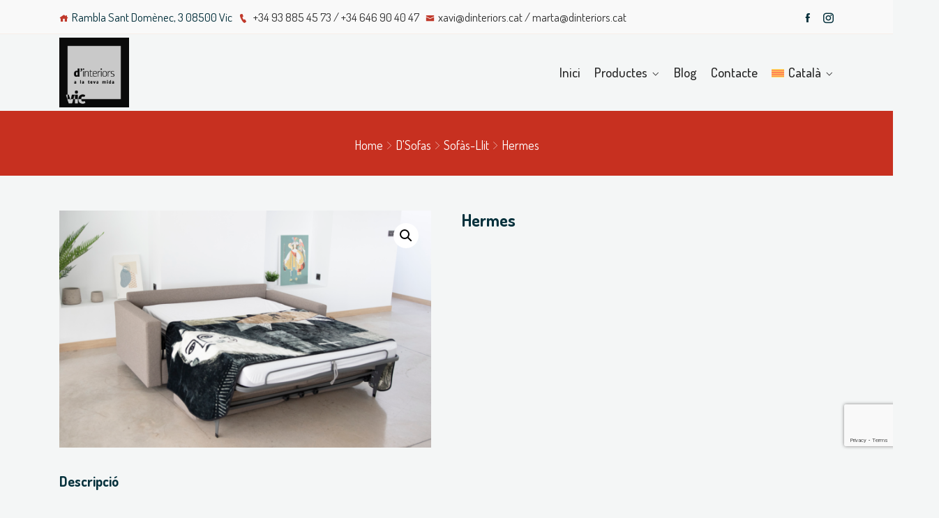

--- FILE ---
content_type: text/html; charset=UTF-8
request_url: https://dinteriors.cat/shop/dsofas/sofas-llit/hermes/
body_size: 75301
content:
<!DOCTYPE html>
<html dir="ltr" lang="ca" prefix="og: https://ogp.me/ns#">
<head>
<meta charset="UTF-8">
<meta name="viewport" content="width=device-width, initial-scale=1">
<link rel="profile" href="http://gmpg.org/xfn/11">
<link rel="pingback" href="https://dinteriors.cat/xmlrpc.php">

<title>Hermes - D'INTERIORS</title>
<link rel="alternate" hreflang="ca" href="https://dinteriors.cat/shop/dsofas/sofas-llit/hermes/" />
<link rel="alternate" hreflang="es" href="https://dinteriors.cat/es/shop/dsofas-es/sofas-cama-es/hermes/" />
<link rel="alternate" hreflang="x-default" href="https://dinteriors.cat/shop/dsofas/sofas-llit/hermes/" />

		<!-- All in One SEO 4.8.4.1 - aioseo.com -->
	<meta name="description" content="Sofà llit obertura italiana. 8 tipus de braç diferents. Opció 1, 3 o 4 places. Matalás de 80, 140 i 160 cm x 195." />
	<meta name="robots" content="max-image-preview:large" />
	<link rel="canonical" href="https://dinteriors.cat/shop/dsofas/sofas-llit/hermes/" />
	<meta name="generator" content="All in One SEO (AIOSEO) 4.8.4.1" />
		<meta property="og:locale" content="ca_ES" />
		<meta property="og:site_name" content="D&#039;INTERIORS -" />
		<meta property="og:type" content="article" />
		<meta property="og:title" content="Hermes - D&#039;INTERIORS" />
		<meta property="og:description" content="Sofà llit obertura italiana. 8 tipus de braç diferents. Opció 1, 3 o 4 places. Matalás de 80, 140 i 160 cm x 195." />
		<meta property="og:url" content="https://dinteriors.cat/shop/dsofas/sofas-llit/hermes/" />
		<meta property="article:published_time" content="2023-12-19T09:37:14+00:00" />
		<meta property="article:modified_time" content="2023-12-19T09:37:14+00:00" />
		<meta name="twitter:card" content="summary_large_image" />
		<meta name="twitter:title" content="Hermes - D&#039;INTERIORS" />
		<meta name="twitter:description" content="Sofà llit obertura italiana. 8 tipus de braç diferents. Opció 1, 3 o 4 places. Matalás de 80, 140 i 160 cm x 195." />
		<script type="application/ld+json" class="aioseo-schema">
			{"@context":"https:\/\/schema.org","@graph":[{"@type":"BreadcrumbList","@id":"https:\/\/dinteriors.cat\/shop\/dsofas\/sofas-llit\/hermes\/#breadcrumblist","itemListElement":[{"@type":"ListItem","@id":"https:\/\/dinteriors.cat#listItem","position":1,"name":"Hogar","item":"https:\/\/dinteriors.cat","nextItem":{"@type":"ListItem","@id":"https:\/\/dinteriors.cat\/productes\/dsofas\/#listItem","name":"D'Sofas"}},{"@type":"ListItem","@id":"https:\/\/dinteriors.cat\/productes\/dsofas\/#listItem","position":2,"name":"D'Sofas","item":"https:\/\/dinteriors.cat\/productes\/dsofas\/","nextItem":{"@type":"ListItem","@id":"https:\/\/dinteriors.cat\/productes\/dsofas\/sofas-llit\/#listItem","name":"Sof\u00e0s-llit"},"previousItem":{"@type":"ListItem","@id":"https:\/\/dinteriors.cat#listItem","name":"Hogar"}},{"@type":"ListItem","@id":"https:\/\/dinteriors.cat\/productes\/dsofas\/sofas-llit\/#listItem","position":3,"name":"Sof\u00e0s-llit","item":"https:\/\/dinteriors.cat\/productes\/dsofas\/sofas-llit\/","nextItem":{"@type":"ListItem","@id":"https:\/\/dinteriors.cat\/shop\/dsofas\/sofas-llit\/hermes\/#listItem","name":"Hermes"},"previousItem":{"@type":"ListItem","@id":"https:\/\/dinteriors.cat\/productes\/dsofas\/#listItem","name":"D'Sofas"}},{"@type":"ListItem","@id":"https:\/\/dinteriors.cat\/shop\/dsofas\/sofas-llit\/hermes\/#listItem","position":4,"name":"Hermes","previousItem":{"@type":"ListItem","@id":"https:\/\/dinteriors.cat\/productes\/dsofas\/sofas-llit\/#listItem","name":"Sof\u00e0s-llit"}}]},{"@type":"ItemPage","@id":"https:\/\/dinteriors.cat\/shop\/dsofas\/sofas-llit\/hermes\/#itempage","url":"https:\/\/dinteriors.cat\/shop\/dsofas\/sofas-llit\/hermes\/","name":"Hermes - D'INTERIORS","description":"Sof\u00e0 llit obertura italiana. 8 tipus de bra\u00e7 diferents. Opci\u00f3 1, 3 o 4 places. Matal\u00e1s de 80, 140 i 160 cm x 195.","inLanguage":"ca","isPartOf":{"@id":"https:\/\/dinteriors.cat\/#website"},"breadcrumb":{"@id":"https:\/\/dinteriors.cat\/shop\/dsofas\/sofas-llit\/hermes\/#breadcrumblist"},"image":{"@type":"ImageObject","url":"https:\/\/dinteriors.cat\/wp-content\/uploads\/2023\/12\/hermes-e1702978614961.png","@id":"https:\/\/dinteriors.cat\/shop\/dsofas\/sofas-llit\/hermes\/#mainImage","width":1058,"height":675},"primaryImageOfPage":{"@id":"https:\/\/dinteriors.cat\/shop\/dsofas\/sofas-llit\/hermes\/#mainImage"},"datePublished":"2023-12-19T09:37:14+00:00","dateModified":"2023-12-19T09:37:14+00:00"},{"@type":"Organization","@id":"https:\/\/dinteriors.cat\/#organization","name":"D'INTERIORS","url":"https:\/\/dinteriors.cat\/"},{"@type":"WebSite","@id":"https:\/\/dinteriors.cat\/#website","url":"https:\/\/dinteriors.cat\/","name":"D'INTERIORS","inLanguage":"ca","publisher":{"@id":"https:\/\/dinteriors.cat\/#organization"}}]}
		</script>
		<!-- All in One SEO -->

<link rel='dns-prefetch' href='//fonts.googleapis.com' />
<link rel="alternate" type="application/rss+xml" title="D&#039;INTERIORS &raquo; Canal d&#039;informació" href="https://dinteriors.cat/feed/" />
<link rel="alternate" type="application/rss+xml" title="D&#039;INTERIORS &raquo; Canal dels comentaris" href="https://dinteriors.cat/comments/feed/" />
<link rel="alternate" title="oEmbed (JSON)" type="application/json+oembed" href="https://dinteriors.cat/wp-json/oembed/1.0/embed?url=https%3A%2F%2Fdinteriors.cat%2Fshop%2Fdsofas%2Fsofas-llit%2Fhermes%2F" />
<link rel="alternate" title="oEmbed (XML)" type="text/xml+oembed" href="https://dinteriors.cat/wp-json/oembed/1.0/embed?url=https%3A%2F%2Fdinteriors.cat%2Fshop%2Fdsofas%2Fsofas-llit%2Fhermes%2F&#038;format=xml" />
<style id='wp-img-auto-sizes-contain-inline-css' type='text/css'>
img:is([sizes=auto i],[sizes^="auto," i]){contain-intrinsic-size:3000px 1500px}
/*# sourceURL=wp-img-auto-sizes-contain-inline-css */
</style>
<style id='wp-emoji-styles-inline-css' type='text/css'>

	img.wp-smiley, img.emoji {
		display: inline !important;
		border: none !important;
		box-shadow: none !important;
		height: 1em !important;
		width: 1em !important;
		margin: 0 0.07em !important;
		vertical-align: -0.1em !important;
		background: none !important;
		padding: 0 !important;
	}
/*# sourceURL=wp-emoji-styles-inline-css */
</style>
<link rel='stylesheet' id='wp-block-library-css' href='https://dinteriors.cat/wp-includes/css/dist/block-library/style.min.css?ver=6.9' type='text/css' media='all' />
<style id='classic-theme-styles-inline-css' type='text/css'>
/*! This file is auto-generated */
.wp-block-button__link{color:#fff;background-color:#32373c;border-radius:9999px;box-shadow:none;text-decoration:none;padding:calc(.667em + 2px) calc(1.333em + 2px);font-size:1.125em}.wp-block-file__button{background:#32373c;color:#fff;text-decoration:none}
/*# sourceURL=/wp-includes/css/classic-themes.min.css */
</style>
<style id='global-styles-inline-css' type='text/css'>
:root{--wp--preset--aspect-ratio--square: 1;--wp--preset--aspect-ratio--4-3: 4/3;--wp--preset--aspect-ratio--3-4: 3/4;--wp--preset--aspect-ratio--3-2: 3/2;--wp--preset--aspect-ratio--2-3: 2/3;--wp--preset--aspect-ratio--16-9: 16/9;--wp--preset--aspect-ratio--9-16: 9/16;--wp--preset--color--black: #000000;--wp--preset--color--cyan-bluish-gray: #abb8c3;--wp--preset--color--white: #ffffff;--wp--preset--color--pale-pink: #f78da7;--wp--preset--color--vivid-red: #cf2e2e;--wp--preset--color--luminous-vivid-orange: #ff6900;--wp--preset--color--luminous-vivid-amber: #fcb900;--wp--preset--color--light-green-cyan: #7bdcb5;--wp--preset--color--vivid-green-cyan: #00d084;--wp--preset--color--pale-cyan-blue: #8ed1fc;--wp--preset--color--vivid-cyan-blue: #0693e3;--wp--preset--color--vivid-purple: #9b51e0;--wp--preset--gradient--vivid-cyan-blue-to-vivid-purple: linear-gradient(135deg,rgb(6,147,227) 0%,rgb(155,81,224) 100%);--wp--preset--gradient--light-green-cyan-to-vivid-green-cyan: linear-gradient(135deg,rgb(122,220,180) 0%,rgb(0,208,130) 100%);--wp--preset--gradient--luminous-vivid-amber-to-luminous-vivid-orange: linear-gradient(135deg,rgb(252,185,0) 0%,rgb(255,105,0) 100%);--wp--preset--gradient--luminous-vivid-orange-to-vivid-red: linear-gradient(135deg,rgb(255,105,0) 0%,rgb(207,46,46) 100%);--wp--preset--gradient--very-light-gray-to-cyan-bluish-gray: linear-gradient(135deg,rgb(238,238,238) 0%,rgb(169,184,195) 100%);--wp--preset--gradient--cool-to-warm-spectrum: linear-gradient(135deg,rgb(74,234,220) 0%,rgb(151,120,209) 20%,rgb(207,42,186) 40%,rgb(238,44,130) 60%,rgb(251,105,98) 80%,rgb(254,248,76) 100%);--wp--preset--gradient--blush-light-purple: linear-gradient(135deg,rgb(255,206,236) 0%,rgb(152,150,240) 100%);--wp--preset--gradient--blush-bordeaux: linear-gradient(135deg,rgb(254,205,165) 0%,rgb(254,45,45) 50%,rgb(107,0,62) 100%);--wp--preset--gradient--luminous-dusk: linear-gradient(135deg,rgb(255,203,112) 0%,rgb(199,81,192) 50%,rgb(65,88,208) 100%);--wp--preset--gradient--pale-ocean: linear-gradient(135deg,rgb(255,245,203) 0%,rgb(182,227,212) 50%,rgb(51,167,181) 100%);--wp--preset--gradient--electric-grass: linear-gradient(135deg,rgb(202,248,128) 0%,rgb(113,206,126) 100%);--wp--preset--gradient--midnight: linear-gradient(135deg,rgb(2,3,129) 0%,rgb(40,116,252) 100%);--wp--preset--font-size--small: 13px;--wp--preset--font-size--medium: 20px;--wp--preset--font-size--large: 36px;--wp--preset--font-size--x-large: 42px;--wp--preset--spacing--20: 0.44rem;--wp--preset--spacing--30: 0.67rem;--wp--preset--spacing--40: 1rem;--wp--preset--spacing--50: 1.5rem;--wp--preset--spacing--60: 2.25rem;--wp--preset--spacing--70: 3.38rem;--wp--preset--spacing--80: 5.06rem;--wp--preset--shadow--natural: 6px 6px 9px rgba(0, 0, 0, 0.2);--wp--preset--shadow--deep: 12px 12px 50px rgba(0, 0, 0, 0.4);--wp--preset--shadow--sharp: 6px 6px 0px rgba(0, 0, 0, 0.2);--wp--preset--shadow--outlined: 6px 6px 0px -3px rgb(255, 255, 255), 6px 6px rgb(0, 0, 0);--wp--preset--shadow--crisp: 6px 6px 0px rgb(0, 0, 0);}:where(.is-layout-flex){gap: 0.5em;}:where(.is-layout-grid){gap: 0.5em;}body .is-layout-flex{display: flex;}.is-layout-flex{flex-wrap: wrap;align-items: center;}.is-layout-flex > :is(*, div){margin: 0;}body .is-layout-grid{display: grid;}.is-layout-grid > :is(*, div){margin: 0;}:where(.wp-block-columns.is-layout-flex){gap: 2em;}:where(.wp-block-columns.is-layout-grid){gap: 2em;}:where(.wp-block-post-template.is-layout-flex){gap: 1.25em;}:where(.wp-block-post-template.is-layout-grid){gap: 1.25em;}.has-black-color{color: var(--wp--preset--color--black) !important;}.has-cyan-bluish-gray-color{color: var(--wp--preset--color--cyan-bluish-gray) !important;}.has-white-color{color: var(--wp--preset--color--white) !important;}.has-pale-pink-color{color: var(--wp--preset--color--pale-pink) !important;}.has-vivid-red-color{color: var(--wp--preset--color--vivid-red) !important;}.has-luminous-vivid-orange-color{color: var(--wp--preset--color--luminous-vivid-orange) !important;}.has-luminous-vivid-amber-color{color: var(--wp--preset--color--luminous-vivid-amber) !important;}.has-light-green-cyan-color{color: var(--wp--preset--color--light-green-cyan) !important;}.has-vivid-green-cyan-color{color: var(--wp--preset--color--vivid-green-cyan) !important;}.has-pale-cyan-blue-color{color: var(--wp--preset--color--pale-cyan-blue) !important;}.has-vivid-cyan-blue-color{color: var(--wp--preset--color--vivid-cyan-blue) !important;}.has-vivid-purple-color{color: var(--wp--preset--color--vivid-purple) !important;}.has-black-background-color{background-color: var(--wp--preset--color--black) !important;}.has-cyan-bluish-gray-background-color{background-color: var(--wp--preset--color--cyan-bluish-gray) !important;}.has-white-background-color{background-color: var(--wp--preset--color--white) !important;}.has-pale-pink-background-color{background-color: var(--wp--preset--color--pale-pink) !important;}.has-vivid-red-background-color{background-color: var(--wp--preset--color--vivid-red) !important;}.has-luminous-vivid-orange-background-color{background-color: var(--wp--preset--color--luminous-vivid-orange) !important;}.has-luminous-vivid-amber-background-color{background-color: var(--wp--preset--color--luminous-vivid-amber) !important;}.has-light-green-cyan-background-color{background-color: var(--wp--preset--color--light-green-cyan) !important;}.has-vivid-green-cyan-background-color{background-color: var(--wp--preset--color--vivid-green-cyan) !important;}.has-pale-cyan-blue-background-color{background-color: var(--wp--preset--color--pale-cyan-blue) !important;}.has-vivid-cyan-blue-background-color{background-color: var(--wp--preset--color--vivid-cyan-blue) !important;}.has-vivid-purple-background-color{background-color: var(--wp--preset--color--vivid-purple) !important;}.has-black-border-color{border-color: var(--wp--preset--color--black) !important;}.has-cyan-bluish-gray-border-color{border-color: var(--wp--preset--color--cyan-bluish-gray) !important;}.has-white-border-color{border-color: var(--wp--preset--color--white) !important;}.has-pale-pink-border-color{border-color: var(--wp--preset--color--pale-pink) !important;}.has-vivid-red-border-color{border-color: var(--wp--preset--color--vivid-red) !important;}.has-luminous-vivid-orange-border-color{border-color: var(--wp--preset--color--luminous-vivid-orange) !important;}.has-luminous-vivid-amber-border-color{border-color: var(--wp--preset--color--luminous-vivid-amber) !important;}.has-light-green-cyan-border-color{border-color: var(--wp--preset--color--light-green-cyan) !important;}.has-vivid-green-cyan-border-color{border-color: var(--wp--preset--color--vivid-green-cyan) !important;}.has-pale-cyan-blue-border-color{border-color: var(--wp--preset--color--pale-cyan-blue) !important;}.has-vivid-cyan-blue-border-color{border-color: var(--wp--preset--color--vivid-cyan-blue) !important;}.has-vivid-purple-border-color{border-color: var(--wp--preset--color--vivid-purple) !important;}.has-vivid-cyan-blue-to-vivid-purple-gradient-background{background: var(--wp--preset--gradient--vivid-cyan-blue-to-vivid-purple) !important;}.has-light-green-cyan-to-vivid-green-cyan-gradient-background{background: var(--wp--preset--gradient--light-green-cyan-to-vivid-green-cyan) !important;}.has-luminous-vivid-amber-to-luminous-vivid-orange-gradient-background{background: var(--wp--preset--gradient--luminous-vivid-amber-to-luminous-vivid-orange) !important;}.has-luminous-vivid-orange-to-vivid-red-gradient-background{background: var(--wp--preset--gradient--luminous-vivid-orange-to-vivid-red) !important;}.has-very-light-gray-to-cyan-bluish-gray-gradient-background{background: var(--wp--preset--gradient--very-light-gray-to-cyan-bluish-gray) !important;}.has-cool-to-warm-spectrum-gradient-background{background: var(--wp--preset--gradient--cool-to-warm-spectrum) !important;}.has-blush-light-purple-gradient-background{background: var(--wp--preset--gradient--blush-light-purple) !important;}.has-blush-bordeaux-gradient-background{background: var(--wp--preset--gradient--blush-bordeaux) !important;}.has-luminous-dusk-gradient-background{background: var(--wp--preset--gradient--luminous-dusk) !important;}.has-pale-ocean-gradient-background{background: var(--wp--preset--gradient--pale-ocean) !important;}.has-electric-grass-gradient-background{background: var(--wp--preset--gradient--electric-grass) !important;}.has-midnight-gradient-background{background: var(--wp--preset--gradient--midnight) !important;}.has-small-font-size{font-size: var(--wp--preset--font-size--small) !important;}.has-medium-font-size{font-size: var(--wp--preset--font-size--medium) !important;}.has-large-font-size{font-size: var(--wp--preset--font-size--large) !important;}.has-x-large-font-size{font-size: var(--wp--preset--font-size--x-large) !important;}
:where(.wp-block-post-template.is-layout-flex){gap: 1.25em;}:where(.wp-block-post-template.is-layout-grid){gap: 1.25em;}
:where(.wp-block-term-template.is-layout-flex){gap: 1.25em;}:where(.wp-block-term-template.is-layout-grid){gap: 1.25em;}
:where(.wp-block-columns.is-layout-flex){gap: 2em;}:where(.wp-block-columns.is-layout-grid){gap: 2em;}
:root :where(.wp-block-pullquote){font-size: 1.5em;line-height: 1.6;}
/*# sourceURL=global-styles-inline-css */
</style>
<link rel='stylesheet' id='contact-form-7-css' href='https://dinteriors.cat/wp-content/plugins/contact-form-7/includes/css/styles.css?ver=6.1.4' type='text/css' media='all' />
<link rel='stylesheet' id='photoswipe-css' href='https://dinteriors.cat/wp-content/plugins/woocommerce/assets/css/photoswipe/photoswipe.min.css?ver=10.0.5' type='text/css' media='all' />
<link rel='stylesheet' id='photoswipe-default-skin-css' href='https://dinteriors.cat/wp-content/plugins/woocommerce/assets/css/photoswipe/default-skin/default-skin.min.css?ver=10.0.5' type='text/css' media='all' />
<link rel='stylesheet' id='woocommerce-layout-css' href='https://dinteriors.cat/wp-content/plugins/woocommerce/assets/css/woocommerce-layout.css?ver=10.0.5' type='text/css' media='all' />
<link rel='stylesheet' id='woocommerce-smallscreen-css' href='https://dinteriors.cat/wp-content/plugins/woocommerce/assets/css/woocommerce-smallscreen.css?ver=10.0.5' type='text/css' media='only screen and (max-width: 768px)' />
<link rel='stylesheet' id='woocommerce-general-css' href='https://dinteriors.cat/wp-content/plugins/woocommerce/assets/css/woocommerce.css?ver=10.0.5' type='text/css' media='all' />
<style id='woocommerce-inline-inline-css' type='text/css'>
.woocommerce form .form-row .required { visibility: visible; }
/*# sourceURL=woocommerce-inline-inline-css */
</style>
<link rel='stylesheet' id='wpml-legacy-horizontal-list-0-css' href='https://dinteriors.cat/wp-content/plugins/sitepress-multilingual-cms/templates/language-switchers/legacy-list-horizontal/style.min.css?ver=1' type='text/css' media='all' />
<link rel='stylesheet' id='wpml-menu-item-0-css' href='https://dinteriors.cat/wp-content/plugins/sitepress-multilingual-cms/templates/language-switchers/menu-item/style.min.css?ver=1' type='text/css' media='all' />
<link rel='stylesheet' id='icofont-css' href='https://dinteriors.cat/wp-content/plugins/themex-ppro-elementor/assets/css/icofont.min.css?ver=6.9' type='text/css' media='all' />
<link rel='stylesheet' id='ywctm-frontend-css' href='https://dinteriors.cat/wp-content/plugins/yith-woocommerce-catalog-mode/assets/css/frontend.min.css?ver=2.52.0' type='text/css' media='all' />
<style id='ywctm-frontend-inline-css' type='text/css'>
form.cart button.single_add_to_cart_button, .ppc-button-wrapper, .wc-ppcp-paylater-msg__container, form.cart .quantity, .widget.woocommerce.widget_shopping_cart{display: none !important}
/*# sourceURL=ywctm-frontend-inline-css */
</style>
<link rel='stylesheet' id='brands-styles-css' href='https://dinteriors.cat/wp-content/plugins/woocommerce/assets/css/brands.css?ver=10.0.5' type='text/css' media='all' />
<link rel='stylesheet' id='poket-parent-style-css' href='https://dinteriors.cat/wp-content/themes/poket/style.css?ver=6.9' type='text/css' media='all' />
<link rel='stylesheet' id='poket-fonts-css' href='https://fonts.googleapis.com/css?family=Damion%3A400%7CDosis%3A200%2C300%2C400%2C500%2C600%2C700%2C800&#038;subset=latin%2Clatin-ext&#038;ver=6.9' type='text/css' media='all' />
<link rel='stylesheet' id='bootstrap-css' href='https://dinteriors.cat/wp-content/themes/poket/assets/css/bootstrap.min.css?ver=6.9' type='text/css' media='all' />
<link rel='stylesheet' id='venobox-css' href='https://dinteriors.cat/wp-content/themes/poket/venobox/venobox.css?ver=6.9' type='text/css' media='all' />
<link rel='stylesheet' id='slickcss-css' href='https://dinteriors.cat/wp-content/themes/poket/assets/css/slick.min.css?ver=6.9' type='text/css' media='all' />
<link rel='stylesheet' id='top_menu-css' href='https://dinteriors.cat/wp-content/themes/poket/assets/css/top_menu.min.css?ver=6.9' type='text/css' media='all' />
<link rel='stylesheet' id='woo_theme-css' href='https://dinteriors.cat/wp-content/themes/poket/assets/css/woo_theme.min.css?ver=6.9' type='text/css' media='all' />
<link rel='stylesheet' id='meanmenu-css' href='https://dinteriors.cat/wp-content/themes/poket/assets/css/meanmenu.css?ver=6.9' type='text/css' media='all' />
<link rel='stylesheet' id='poket_main_style-css' href='https://dinteriors.cat/wp-content/themes/poket/assets/css/main_style.min.css?ver=6.9' type='text/css' media='all' />
<link rel='stylesheet' id='twr_theme_color-css' href='https://dinteriors.cat/wp-content/themes/poket/assets/css/twr_theme_color.min.css?ver=6.9' type='text/css' media='all' />
<link rel='stylesheet' id='poket_style-css' href='https://dinteriors.cat/wp-content/themes/poket-child/style.css?ver=6.9' type='text/css' media='all' />
<link rel='stylesheet' id='poket_responsive-css' href='https://dinteriors.cat/wp-content/themes/poket/assets/css/responsive.min.css?ver=6.9' type='text/css' media='all' />
<link rel='stylesheet' id='poket-breadcrumb-css' href='https://dinteriors.cat/wp-content/themes/poket/assets/css/em-breadcrumb.css?ver=6.9' type='text/css' media='all' />
<style id='poket-breadcrumb-inline-css' type='text/css'>

					.poket-header-top{
												
					}		
					.logo img {
						height:100px;
						;
					}
					.logo a{
						margin-top:5px
					}
					.mean-container .mean-bar::before{
						content:"MENU"						
					}
					.breadcumb-area::before, .breadcumb-blog-area::before{
												
					}
					a.dtbtn,.creative_header_button .dtbtn,.em-quearys-menu i,.mini_shop_content a span.count{
												
					}
					a.dtbtn:hover,.creative_header_button .dtbtn:hover,.em-quearys-menu i:hover,.mini_shop_content a span.count:hover{
												
					}
					.witrfm_area.witrfm_area{
												
					}					
               
/*# sourceURL=poket-breadcrumb-inline-css */
</style>
<script type="text/javascript" id="wpml-cookie-js-extra">
/* <![CDATA[ */
var wpml_cookies = {"wp-wpml_current_language":{"value":"ca","expires":1,"path":"/"}};
var wpml_cookies = {"wp-wpml_current_language":{"value":"ca","expires":1,"path":"/"}};
//# sourceURL=wpml-cookie-js-extra
/* ]]> */
</script>
<script type="text/javascript" src="https://dinteriors.cat/wp-content/plugins/sitepress-multilingual-cms/res/js/cookies/language-cookie.js?ver=486900" id="wpml-cookie-js" defer="defer" data-wp-strategy="defer"></script>
<script type="text/javascript" src="https://dinteriors.cat/wp-includes/js/jquery/jquery.min.js?ver=3.7.1" id="jquery-core-js"></script>
<script type="text/javascript" src="https://dinteriors.cat/wp-includes/js/jquery/jquery-migrate.min.js?ver=3.4.1" id="jquery-migrate-js"></script>
<script type="text/javascript" src="https://dinteriors.cat/wp-content/plugins/woocommerce/assets/js/jquery-blockui/jquery.blockUI.min.js?ver=2.7.0-wc.10.0.5" id="jquery-blockui-js" defer="defer" data-wp-strategy="defer"></script>
<script type="text/javascript" id="wc-add-to-cart-js-extra">
/* <![CDATA[ */
var wc_add_to_cart_params = {"ajax_url":"/wp-admin/admin-ajax.php","wc_ajax_url":"/?wc-ajax=%%endpoint%%","i18n_view_cart":"Visualitza la cistella","cart_url":"https://dinteriors.cat","is_cart":"","cart_redirect_after_add":"no"};
//# sourceURL=wc-add-to-cart-js-extra
/* ]]> */
</script>
<script type="text/javascript" src="https://dinteriors.cat/wp-content/plugins/woocommerce/assets/js/frontend/add-to-cart.min.js?ver=10.0.5" id="wc-add-to-cart-js" defer="defer" data-wp-strategy="defer"></script>
<script type="text/javascript" src="https://dinteriors.cat/wp-content/plugins/woocommerce/assets/js/zoom/jquery.zoom.min.js?ver=1.7.21-wc.10.0.5" id="zoom-js" defer="defer" data-wp-strategy="defer"></script>
<script type="text/javascript" src="https://dinteriors.cat/wp-content/plugins/woocommerce/assets/js/flexslider/jquery.flexslider.min.js?ver=2.7.2-wc.10.0.5" id="flexslider-js" defer="defer" data-wp-strategy="defer"></script>
<script type="text/javascript" src="https://dinteriors.cat/wp-content/plugins/woocommerce/assets/js/photoswipe/photoswipe.min.js?ver=4.1.1-wc.10.0.5" id="photoswipe-js" defer="defer" data-wp-strategy="defer"></script>
<script type="text/javascript" src="https://dinteriors.cat/wp-content/plugins/woocommerce/assets/js/photoswipe/photoswipe-ui-default.min.js?ver=4.1.1-wc.10.0.5" id="photoswipe-ui-default-js" defer="defer" data-wp-strategy="defer"></script>
<script type="text/javascript" id="wc-single-product-js-extra">
/* <![CDATA[ */
var wc_single_product_params = {"i18n_required_rating_text":"Seleccioneu una valoraci\u00f3","i18n_rating_options":["1 de 5 estrelles","2 de 5 estrelles","3 de 5 estrelles","4 de 5 estrelles","5 de 5 estrelles"],"i18n_product_gallery_trigger_text":"Visualitza la galeria d'imatges a pantalla completa","review_rating_required":"yes","flexslider":{"rtl":false,"animation":"slide","smoothHeight":true,"directionNav":false,"controlNav":"thumbnails","slideshow":false,"animationSpeed":500,"animationLoop":false,"allowOneSlide":false},"zoom_enabled":"1","zoom_options":[],"photoswipe_enabled":"1","photoswipe_options":{"shareEl":false,"closeOnScroll":false,"history":false,"hideAnimationDuration":0,"showAnimationDuration":0},"flexslider_enabled":"1"};
//# sourceURL=wc-single-product-js-extra
/* ]]> */
</script>
<script type="text/javascript" src="https://dinteriors.cat/wp-content/plugins/woocommerce/assets/js/frontend/single-product.min.js?ver=10.0.5" id="wc-single-product-js" defer="defer" data-wp-strategy="defer"></script>
<script type="text/javascript" src="https://dinteriors.cat/wp-content/plugins/woocommerce/assets/js/js-cookie/js.cookie.min.js?ver=2.1.4-wc.10.0.5" id="js-cookie-js" defer="defer" data-wp-strategy="defer"></script>
<script type="text/javascript" id="woocommerce-js-extra">
/* <![CDATA[ */
var woocommerce_params = {"ajax_url":"/wp-admin/admin-ajax.php","wc_ajax_url":"/?wc-ajax=%%endpoint%%","i18n_password_show":"Mostra la contrasenya","i18n_password_hide":"Amaga la contrasenya"};
//# sourceURL=woocommerce-js-extra
/* ]]> */
</script>
<script type="text/javascript" src="https://dinteriors.cat/wp-content/plugins/woocommerce/assets/js/frontend/woocommerce.min.js?ver=10.0.5" id="woocommerce-js" defer="defer" data-wp-strategy="defer"></script>
<link rel="https://api.w.org/" href="https://dinteriors.cat/wp-json/" /><link rel="alternate" title="JSON" type="application/json" href="https://dinteriors.cat/wp-json/wp/v2/product/12967" /><link rel="EditURI" type="application/rsd+xml" title="RSD" href="https://dinteriors.cat/xmlrpc.php?rsd" />
<meta name="generator" content="WordPress 6.9" />
<meta name="generator" content="WooCommerce 10.0.5" />
<link rel='shortlink' href='https://dinteriors.cat/?p=12967' />
<meta name="generator" content="Redux 4.5.10" /><meta name="generator" content="WPML ver:4.8.6 stt:8,2;" />
	<noscript><style>.woocommerce-product-gallery{ opacity: 1 !important; }</style></noscript>
	<meta name="generator" content="Elementor 3.34.2; features: e_font_icon_svg, additional_custom_breakpoints; settings: css_print_method-external, google_font-enabled, font_display-swap">
			<style>
				.e-con.e-parent:nth-of-type(n+4):not(.e-lazyloaded):not(.e-no-lazyload),
				.e-con.e-parent:nth-of-type(n+4):not(.e-lazyloaded):not(.e-no-lazyload) * {
					background-image: none !important;
				}
				@media screen and (max-height: 1024px) {
					.e-con.e-parent:nth-of-type(n+3):not(.e-lazyloaded):not(.e-no-lazyload),
					.e-con.e-parent:nth-of-type(n+3):not(.e-lazyloaded):not(.e-no-lazyload) * {
						background-image: none !important;
					}
				}
				@media screen and (max-height: 640px) {
					.e-con.e-parent:nth-of-type(n+2):not(.e-lazyloaded):not(.e-no-lazyload),
					.e-con.e-parent:nth-of-type(n+2):not(.e-lazyloaded):not(.e-no-lazyload) * {
						background-image: none !important;
					}
				}
			</style>
			<link rel="icon" href="https://dinteriors.cat/wp-content/uploads/2023/10/cropped-dinteriors-logo-vic2-32x32.png" sizes="32x32" />
<link rel="icon" href="https://dinteriors.cat/wp-content/uploads/2023/10/cropped-dinteriors-logo-vic2-192x192.png" sizes="192x192" />
<link rel="apple-touch-icon" href="https://dinteriors.cat/wp-content/uploads/2023/10/cropped-dinteriors-logo-vic2-180x180.png" />
<meta name="msapplication-TileImage" content="https://dinteriors.cat/wp-content/uploads/2023/10/cropped-dinteriors-logo-vic2-270x270.png" />
		<style type="text/css" id="wp-custom-css">
			.acceptance{
		width: fit-content!important;
		height: fit-content!important;
}

.icofont-search-2{
	display: none!important;
}

.wpcf7-list-item {
	margin: 0;
}

mark.count {
    display: none;
}

.container > div:not(:first-child):not(:last-child) {
    display: none;
}

.product-category{
	list-style: none;
}

.term-description{
    margin-left: -15px;
    margin-bottom: 58px;
}


.blog-messonary{
	justify-content: space-between!important;
}

.witr_blog_4 .em-blog-content-area_adn, .blog_add_icon {
	display: none;
}

.poket-blog-meta-left, .poket-single-icon {
	display: none;
}

.logo a {
    margin-bottom: 5px;
}

.top-address p a, .top-address p span {
    margin-right: 5px;
}

.mini_shop_content, .site-header-cart{
	display: none;
}

#media_image-2{
	width: 50%;
}

#media_image-3, #media_image-4{
	width: 90%
}

.footer-middle {
    padding: 0;
}

.footer-bottom:before {
	width: 100%
}

.footer-bottom > .container{
	padding: 0;
}

.footer-bottom > .container > .row > div {
	padding: 0;
	font-size: 15px;
}

.footer-menu > .text-right > li a{
	padding: 3px;
}

.breadcumb-inner ul i:first-child{
	display: none;
}

.sec_padding {
    padding: 50px 0 50px;
}

.current-menu-item a{
	color: #c73020!important;
}

.menu-item-12173{
	color: #333333;
}

.breadcumb-inner > ul > li > a:hover{
	color: black;
}

#menu-footer-menu > li > a:hover{
	color: #c73020;
}

#scrollUp{
	background-color: #cccccc!important;
}

.grecaptcha-badge{
	bottom: 80px!important;
}

.poket-blog-area {
    padding: 50px 0 0px;
}

.witr_apartment_form input {
margin-bottom: 5px!important;
}

.wpcf7-response-output {
margin: 0!important;
}

@media (max-width: 400px){
	.poket-description-area > a > img{
	max-width: 50%;
	margin: 20px 0
	}
	
	#media_image-2{
		margin: 0 auto;
		padding-top: 30px;
		width: 40%;
	}
	
	#media_image-3 > img,
	#media_image-4 > img{
		max-width: 50%!important;
	}
	
	.sec_padding {
    padding: 50px 15px;
}
	#tx_product_grid .row .product-category {
    width: 100%!important;
	}

.woocommerce img:not(.wpml-ls-flag), .woocommerce-page img:not(.wpml-ls-flag)
{
    width: 100%;
	}
	
	.elementor-12145 .elementor-element.elementor-element-16a2097 .witr_section_title_inner p {
		display: none;
}

.elementor-12145 .elementor-element.elementor-element-51724a7 {
    --padding-block-start: 25px;
}
}
	
@media (max-width: 820px){
	.mobile_menu_logo a img{
		max-width: 30%
	} 
	
}

.witr_breadcumb_shop ul li span a:hover{
	color: black;
}

.blog-messonary{
	height:auto!important;
}
#tx_product_grid .row{
	gap:15px;
}
#tx_product_grid .row .product-category{
	width: calc(25% - 15px);
}


.elementor-12290 .elementor-element.elementor-element-018de7b {
    --margin-block-end: 60px;
}




.elementor-12290 .elementor-element.elementor-element-3cf3137 .wpcf7 label {
	color: black!important;
}


.elementor-12290 .elementor-element.elementor-element-018de7b {
    --margin-block-end: 0px;
}

body{
	background-color: #F4F6F6;
}

.poket-single-blog-details {
    background: #F4F6F6;
}

.poket_menu ul li:hover>.sub-menu {
   background-color: #F4F6F6;
}

.witr_apartment_form input, .witr_apartment_form textarea  {
 background-color: #F4F6F6;
}

.blog-messonary {
    justify-content: center!important;
}

.woocommerce div.product .woocommerce-tabs ul.tabs {
	display: none
}


.product_meta{
	display: none;
}

/*** Foooter Javajan **/

.footer-bottom {
   /* padding: 26px 0 0;*/
}
.javajan-footer{
/*margin: 0!important;*/
display: none;

}

.javajan-footer{
color: black!important;
padding-bottom: 0!important;
}

.javajan-footer a{
color: gray;
}
		</style>
		<style id="poket_opt-dynamic-css" title="dynamic-css" class="redux-options-output">
						a
					{color:#000000;}
						a:hover					
					{color:#000000;}.top-address p span i, .top-address p a i
					{color:#c0392b;}.top-address p a,
								.top-right-menu ul.social-icons li a,
								.top-address p span,
								.top-address.menu_18 span
					{color:#05313c;}.top-right-menu .social-icons li a:hover,
								.top-right-menu .social-icons li a i:hover,
								.top-address p a i:hover,
								.top-address p span i:hover
					{color:#c0392b;}.top-welcome p{color:#333333;}.top-welcome p a,.top-address p a{color:#333333;}.top-welcome p a:hover,.top-welcomet p a:hover,.top-address p a:hover{color:#05313c;}
						.poket-header-top
					{background-color:#f9f9f9;}.poket-header-top{border-bottom:1px solid #f7efe9;}.mean-container .mean-bar,.mean-container .mean-nav{background-color:#cccccc;}.poket_menu > ul > li:hover > a,.poket_menu > ul > li.current > a,.right_sideber_menu i:hover,.witr_search_wh .em-header-quearys .em-quearys-menu i:hover,.main_menu_header_address_text h4 a:hover,.poket_menu ul .sub-menu li:hover > a,.poket_menu ul .sub-menu .sub-menu li:hover > a,.poket_menu ul .sub-menu .sub-menu .sub-menu li:hover > a,.poket_menu ul .sub-menu .sub-menu .sub-menu .sub-menu li:hover > a,.poket_menu ul .sub-menu li:hover:before{color:#c0392b;}.poket_menu > ul > li > a::before,.poket_menu > ul > li.current:hover > a::before,.poket_menu > ul > li.current > a:before{background-color:#c0392b;}
					.poket_nav_area.prefix .poket_menu > ul > li > a,.hmenu_box_style.hbg2 .poket_menu > ul > li > a,.hbg2 .poket_menu > ul > li > a,.poket_nav_area.prefix .right_sideber_menu i,.witr_search_wh .prefix  .em-header-quearys .em-quearys-menu i,.poket_nav_area.prefix .poket_menu > ul > li.current > a
					{color:#ffffff;}
					.poket_nav_area.prefix .poket_menu > ul > li > a::before,
					.hbg2 .poket_menu > ul > li > a::before
					
					{background-color:#ffffff;}
					.poket_nav_area.prefix .poket_menu > ul > li.current > a,
					.hbg2 .poket_menu > ul > li.current > a
					{color:#c0392b;}
						.poket_nav_area.prefix .poket_menu > ul > li.current > a::before					
					{background-color:#c0392b;}
					.poket_nav_area.prefix,
					.hbg2
					{background-color:rgba(0,0,0,0.79);}
						.poket_menu ul .sub-menu
					{background-color:#f4f6f6;}
						.poket_nav_area,.transprent-menu .poket_nav_area,.hmenu_box_style,.mini_shop_content a i
					{background-color:#f4f6f6;}.breadcumb-area,.breadcumb-blog-area{background-color:#c73020;background-repeat:repeat;background-position:center center;background-size:cover;}
		.breadcumb-area::before,
		.breadcumb-blog-area::before
		{background-color:rgba(0,0,0,0);}
      .brpt h2,.breadcumb-inner h2,.brpt.brptsize h2    
     {color:#ffffff;}
      .breadcumb-inner ul,     
      .breadcumb-inner ul span a,     
      .breadcumb-inner li,
      .breadcumb-inner li a,.witr_breadcumb_shop ul li span a     
     {color:#ffffff;}.breadcumb-inner ul span.current,.witr_breadcumb_shop ul li span{color:#ffffff;}.breadcumb-area,.breadcumb-area.breadcumb_st2,.breadcumb-blog-area{padding-top:30px;padding-bottom:30px;}.footer-social-icon a i,.footer-social-icon.htop-menu-s a i,.em_slider_social a,.top_crmenu_i_list li a i{color:#c0392b;}.footer-social-icon a i,.footer-social-icon.htop-menu-s a i,.em_slider_social a{border-color:#c0392b;}.footer-social-icon a i,.footer-social-icon.htop-menu-s a i,.em_slider_social a,.top_crmenu_i_list li a i{background-color:#c0392b;}.footer-social-icon a i:hover,.footer-social-icon.htop-menu-s a i:hover,.em_slider_social a:hover,.top_crmenu_i_list li a i:hover{color:#c0392b;}.footer-social-icon a i:hover,.footer-social-icon.htop-menu-s a i:hover,.em_slider_social a:hover,.em_slider_social a:hover{border-color:#c0392b;}.footer-social-icon a i:hover,.footer-social-icon.htop-menu-s a i:hover,.em_slider_social a:hover,.em_slider_social a:hover,.top_crmenu_i_list li a i:hover{background-color:#c0392b;}
					.witrfm_area:before
					{background-color:rgba(0,80,159,0);}.footer-middle .widget h2{color:#f4f6f6;}
							.footer-middle .widget ul li,
							.footer-middle .widget ul li a,
							.footer-middle .widget ul li::before,
							.footer-middle .tagcloud a,
							.footer-middle caption,
							.footer-middle table,
							.footer-middle table td a,
							.footer-middle cite,
							.footer-middle .rssSummary,
							.footer-middle span.rss-date,
							.footer-middle span.comment-author-link,
							.footer-middle .textwidget p,
							.footer-middle .widget .screen-reader-text,
							mc4wp-form-fields p,
							.mc4wp-form-fields,
							.footer-m-address p,
							.footer-m-address,
							.footer-widget.address,
							.footer-widget.address p,
							.mc4wp-form-fields p,
							.poket-description-area p, 
							.poket-description-area .phone a,
							.poket-description-area .social-icons a,
							.recent-review-content h3,
							.recent-review-content h3 a,
							.recent-review-content p,
							.footer-middle .poket-description-area p,
							.footer-middle .recent-post-text h4 a,
							.footer-middle .recent-post-text .rcomment,
							.witr_sub_table span
							
						{color:#f4f6f6;}
									.footer-middle
								{background-color:#c0392b;}.copy-right-text p,.footer-menu ul li a{color:#333333;}
					.footer-bottom
					{background-color:#f4f6f6;}</style>	<!-- Google Tag Manager -->
<script>(function(w,d,s,l,i){w[l]=w[l]||[];w[l].push({'gtm.start':
new Date().getTime(),event:'gtm.js'});var f=d.getElementsByTagName(s)[0],
j=d.createElement(s),dl=l!='dataLayer'?'&l='+l:'';j.async=true;j.src=
'https://www.googletagmanager.com/gtm.js?id='+i+dl;f.parentNode.insertBefore(j,f);
})(window,document,'script','dataLayer','GTM-M5BTGHV9');</script>
<!-- End Google Tag Manager -->
</head>

<body class="wp-singular product-template-default single single-product postid-12967 wp-embed-responsive wp-theme-poket wp-child-theme-poket-child theme-poket woocommerce woocommerce-page woocommerce-no-js elementor-default elementor-kit-9">
	<!-- Google Tag Manager (noscript) -->
<noscript><iframe src="https://www.googletagmanager.com/ns.html?id=GTM-M5BTGHV9"
height="0" width="0" style="display:none;visibility:hidden"></iframe></noscript>
<!-- End Google Tag Manager (noscript) -->
 
<!-- MAIN WRAPPER START -->
<div class="wrapper">
	
 				
			<div class="em40_header_area_main     ">
	





<!-- HEADER TOP AREA -->

 
	
		
 	
 	<!-- HEADER TOP AREA -->
		<div class="poket-header-top   ">
					
			<div class="container">
									
				<!-- STYLE 1 Right Side Icon = h_top_l1  -->
				 			
					<div class="row">
						<!-- TOP LEFT -->
						<div class="col-xs-12 col-lg-9 col-xl-9 col-md-9 col-sm-12">
							<div class="top-address text-left">
									<p>							
		<span>
	<i class="icofont-home"></i>Rambla Sant Domènec, 3 08500 Vic</span>
		<a href="tel:+34 93 885 45 73 / +34 646 90 40 47">
	<i class="icofont-ui-call"></i> +34 93 885 45 73 / +34 646 90 40 47	</a>
		<a href="mailto:xavi@dinteriors.cat / marta@dinteriors.cat">
	<i class="icofont-envelope"></i>xavi@dinteriors.cat / marta@dinteriors.cat	</a>
		
	</p>
							</div>
						</div>
						<!-- TOP RIGHT -->
						<div class="col-xs-12 col-lg-3 col-xl-3 col-md-3 col-sm-12 ">
							<div class="top-right-menu">
								<ul class="social-icons text-right text_m_center">
									<li><a class="facebook social-icon" target="_blank" href="https://www.facebook.com/people/Dinteriors/100063477986807/" title="Facebook" ><i class="icofont-facebook"></i></a></li><li><a class="instagram social-icon" target="_blank" href="https://www.instagram.com/dinteriors_a_la_teva_mida/" title="Instagram" ><i class="icofont-instagram"></i></a></li>								
								</ul>									 									 								 
							</div>
						</div>	
					</div>		
				<!-- STYLE 2 Welcome Style 1 = h_top_l2  -->	
				 				

				
			</div>
		</div>
    <!-- END HEADER TOP AREA -->
 
 




<!-- HEADER TOP 2 creative AREA -->

  <div class="tx_top2_relative">
<div class="">
 	











 
 

<div class="mobile_logo_area hidden-md hidden-lg">
	<div class="container">
		<div class="row">
			<div class="col-sm-12">
				
	  		<div class="mobile_menu_logo text-center">
			<a href="https://dinteriors.cat/" title="D&#039;INTERIORS">
				<img src="https://dinteriors.cat/wp-content/uploads/2023/10/dinteriors-logo-vic2.png" alt="D&#039;INTERIORS" />
			</a>		
		</div>
	  			</div>
		</div>
	</div>

</div>

<!-- HEADER MAIN MENU AREA -->

    
  
 <div class="tx_relative_m">
<div class="">  
<div class="mainmenu_width_tx  ">
	 <!-- Header Default Menu = 1 redux  -->
    
 	<div class="poket-main-menu hidden-xs hidden-sm one_page witr_h_h19">
		<div class="poket_nav_area scroll_fixed">
			<div class="container">
			
				<div class="row logo-left">								
					<!-- LOGO -->
					<div class="col-md-2 col-sm-2 col-xs-2">
						
	  	  
		<div class="logo">
			<a class="main_sticky_main_l" href="https://dinteriors.cat/" title="D&#039;INTERIORS">
				<img src="https://dinteriors.cat/wp-content/uploads/2023/10/dinteriors-logo-vic2.png" alt="D&#039;INTERIORS" />
			</a>
			<a class="main_sticky_l" href="https://dinteriors.cat/" title="D&#039;INTERIORS">
				<img src="https://dinteriors.cat/wp-content/uploads/2023/10/dinteriors-logo-vic2.png" alt="D&#039;INTERIORS" />
			</a>
		</div>	  
	  					</div>						
						<!-- MAIN MENU -->
						<div class="col-md-10 col-sm-10 col-xs-10 tx_menu_together">
							<nav class="poket_menu">						
								<ul id="menu-main-menu" class="sub-menu"><li id="menu-item-12172" class="menu-item menu-item-type-post_type menu-item-object-page menu-item-home menu-item-12172"><a href="https://dinteriors.cat/">Inici</a></li>
<li id="menu-item-12173" class="menu-item menu-item-type-custom menu-item-object-custom menu-item-has-children menu-item-12173"><a href="https://dinteriors.cat/productes/">Productes</a>
<ul class="sub-menu">
	<li id="menu-item-12175" class="menu-item menu-item-type-custom menu-item-object-custom menu-item-12175"><a href="https://dinteriors.cat/productes/dsofas/">D&#8217;Sofàs</a></li>
	<li id="menu-item-12232" class="menu-item menu-item-type-custom menu-item-object-custom menu-item-12232"><a href="https://dinteriors.cat/productes/mobiliari/">Mobiliari</a></li>
</ul>
</li>
<li id="menu-item-12274" class="menu-item menu-item-type-post_type menu-item-object-page menu-item-12274"><a href="https://dinteriors.cat/blog/">Blog</a></li>
<li id="menu-item-12302" class="menu-item menu-item-type-post_type menu-item-object-page menu-item-12302"><a href="https://dinteriors.cat/contacte/">Contacte</a></li>
<li id="menu-item-wpml-ls-42-ca" class="menu-item wpml-ls-slot-42 wpml-ls-item wpml-ls-item-ca wpml-ls-current-language wpml-ls-menu-item wpml-ls-first-item menu-item-type-wpml_ls_menu_item menu-item-object-wpml_ls_menu_item menu-item-has-children menu-item-wpml-ls-42-ca"><a href="https://dinteriors.cat/shop/dsofas/sofas-llit/hermes/" role="menuitem"><img
            class="wpml-ls-flag"
            src="https://dinteriors.cat/wp-content/plugins/sitepress-multilingual-cms/res/flags/ca.svg"
            alt=""
            
            
    /><span class="wpml-ls-native" lang="ca">Català</span></a>
<ul class="sub-menu">
	<li id="menu-item-wpml-ls-42-es" class="menu-item wpml-ls-slot-42 wpml-ls-item wpml-ls-item-es wpml-ls-menu-item wpml-ls-last-item menu-item-type-wpml_ls_menu_item menu-item-object-wpml_ls_menu_item menu-item-wpml-ls-42-es"><a href="https://dinteriors.cat/es/shop/dsofas-es/sofas-cama-es/hermes/" title="Switch to Español" aria-label="Switch to Español" role="menuitem"><img
            class="wpml-ls-flag"
            src="https://dinteriors.cat/wp-content/plugins/sitepress-multilingual-cms/res/flags/es.svg"
            alt=""
            
            
    /><span class="wpml-ls-native" lang="es">Español</span></a></li>
</ul>
</li>
</ul>							</nav>				
					

							<div class=" tx_mmenu_together">						
								<div class="main-search-menu">						
												<div class="em-quearys-top msin-menu-search">
				<div class="em-top-quearys-area">
				   <div class="em-header-quearys">
						<div class="em-quearys-menu">
							<i class="icofont-search-2 t-quearys"></i>
							
						</div>
					</div>
					<!--SEARCH FORM-->
					<div class="em-quearys-inner">
						<div class="em-quearys-form">
							<form class="top-form-control" action="https://dinteriors.cat/" method="get">
									<input type="text" placeholder="Type Your Keyword" name="s" value="" />
								<button class="top-quearys-style" type="submit">
									<i class="icofont-long-arrow-right"></i>
								</button>
							</form>

							<div class="em-header-quearys-close text-center mrt10">
								<div class="em-quearys-menu">
									<i class="icofont-close-line  t-close em-s-hidden"></i>
								</div>
							</div>											
						</div>
					</div>														
				</div>
			</div>				
																				
								</div>
								<!-- Woo Icon cart -->
												<div class="mini_shop_content site-header-cart"  id="site-header-cart">
					<div class="">
										<a class="cart-contents" href="https://dinteriors.cat" title="View your shopping cart"><i class="icofont-cart"></i>
				<span class="count">0</span>
			</a>
							</div>
					<div class="twr_mini_cart">
						<div class="widget woocommerce widget_shopping_cart"><div class="widget_shopping_cart_content"></div></div>					</div>
				</div>	
														
							</div>				

						</div>
				</div><!-- END ROW -->		
			</div> 	<!-- END CONTAINER -->			
					
		</div> 	
	</div>  <!-- END AREA -->	

	<!-- 20 Left Logo,Right Search,Popup Menu,Button = 20 redux  -->
    	
 
</div> <!-- absulate div -->
</div> <!-- relative div -->



</div> <!-- top 2 absulate div -->
</div> <!--  top 2 relative div  extra -->



</div> <!--  div extra -->
             
	<!-- MOBILE MENU AREA -->
	<div class="home-2 mbm hidden-md hidden-lg  header_area main-menu-area">
		<div class="menu_area mobile-menu ">
			<nav>
				<ul id="menu-main-menu-1" class="main-menu clearfix"><li class="menu-item menu-item-type-post_type menu-item-object-page menu-item-home menu-item-12172"><a href="https://dinteriors.cat/">Inici</a></li>
<li class="menu-item menu-item-type-custom menu-item-object-custom menu-item-has-children menu-item-12173"><a href="https://dinteriors.cat/productes/">Productes</a>
<ul class="sub-menu">
	<li class="menu-item menu-item-type-custom menu-item-object-custom menu-item-12175"><a href="https://dinteriors.cat/productes/dsofas/">D&#8217;Sofàs</a></li>
	<li class="menu-item menu-item-type-custom menu-item-object-custom menu-item-12232"><a href="https://dinteriors.cat/productes/mobiliari/">Mobiliari</a></li>
</ul>
</li>
<li class="menu-item menu-item-type-post_type menu-item-object-page menu-item-12274"><a href="https://dinteriors.cat/blog/">Blog</a></li>
<li class="menu-item menu-item-type-post_type menu-item-object-page menu-item-12302"><a href="https://dinteriors.cat/contacte/">Contacte</a></li>
<li class="menu-item wpml-ls-slot-42 wpml-ls-item wpml-ls-item-ca wpml-ls-current-language wpml-ls-menu-item wpml-ls-first-item menu-item-type-wpml_ls_menu_item menu-item-object-wpml_ls_menu_item menu-item-has-children menu-item-wpml-ls-42-ca"><a href="https://dinteriors.cat/shop/dsofas/sofas-llit/hermes/" role="menuitem"><img
            class="wpml-ls-flag"
            src="https://dinteriors.cat/wp-content/plugins/sitepress-multilingual-cms/res/flags/ca.svg"
            alt=""
            
            
    /><span class="wpml-ls-native" lang="ca">Català</span></a>
<ul class="sub-menu">
	<li class="menu-item wpml-ls-slot-42 wpml-ls-item wpml-ls-item-es wpml-ls-menu-item wpml-ls-last-item menu-item-type-wpml_ls_menu_item menu-item-object-wpml_ls_menu_item menu-item-wpml-ls-42-es"><a href="https://dinteriors.cat/es/shop/dsofas-es/sofas-cama-es/hermes/" title="Switch to Español" aria-label="Switch to Español" role="menuitem"><img
            class="wpml-ls-flag"
            src="https://dinteriors.cat/wp-content/plugins/sitepress-multilingual-cms/res/flags/es.svg"
            alt=""
            
            
    /><span class="wpml-ls-native" lang="es">Español</span></a></li>
</ul>
</li>
</ul>			</nav>
		</div>					
	</div>			
	<!-- END MOBILE MENU AREA  -->
	
</div>	

		
		<div class="breadcumb-area msope_bgarea">
			<div class="container">				
				<div class="row">
					<div class="col-md-12 txtc  text-center ccase">		
					<div class="brpt brptsize"><h2></h2></div><div class="breadcumb-inner witr_breadcumb_shop"><ul><li><span><a href="https://dinteriors.cat">Home</a></span><i class="icofont-thin-right"></i><span><a href="https://dinteriors.cat/productes/dsofas/">D&#039;Sofas</a></span><i class="icofont-thin-right"></i><span><a href="https://dinteriors.cat/productes/dsofas/sofas-llit/">Sofàs-llit</a></span><i class="icofont-thin-right"></i><span>Hermes</span></li></ul></div>					</div>
				</div>
			</div>
		</div>
	<section class="product_details_area sec_padding"><div class="container">				<div class="row">
					
					<div class="col-xl-12">	

													
							<div class="woocommerce-notices-wrapper"></div><div id="product-12967" class="product type-product post-12967 status-publish first instock product_cat-dsofas product_cat-sofas-llit has-post-thumbnail shipping-taxable product-type-simple">

	<div class="woocommerce-product-gallery woocommerce-product-gallery--with-images woocommerce-product-gallery--columns-4 images" data-columns="4" style="opacity: 0; transition: opacity .25s ease-in-out;">
	<div class="woocommerce-product-gallery__wrapper">
		<div data-thumb="https://dinteriors.cat/wp-content/uploads/2023/12/hermes-e1702978614961-100x100.png" data-thumb-alt="Hermes" data-thumb-srcset="https://dinteriors.cat/wp-content/uploads/2023/12/hermes-e1702978614961-100x100.png 100w, https://dinteriors.cat/wp-content/uploads/2023/12/hermes-e1702978614961-150x150.png 150w, https://dinteriors.cat/wp-content/uploads/2023/12/hermes-e1702978614961-450x450.png 450w, https://dinteriors.cat/wp-content/uploads/2023/12/hermes-e1702978614961-106x106.png 106w, https://dinteriors.cat/wp-content/uploads/2023/12/hermes-e1702978614961-560x560.png 560w, https://dinteriors.cat/wp-content/uploads/2023/12/hermes-e1702978614961-70x70.png 70w, https://dinteriors.cat/wp-content/uploads/2023/12/hermes-e1702978614961-300x300.png 300w"  data-thumb-sizes="(max-width: 100px) 100vw, 100px" class="woocommerce-product-gallery__image"><a href="https://dinteriors.cat/wp-content/uploads/2023/12/hermes-e1702978614961.png"><img fetchpriority="high" width="600" height="383" src="https://dinteriors.cat/wp-content/uploads/2023/12/hermes-e1702978614961-600x383.png" class="wp-post-image" alt="Hermes" data-caption="" data-src="https://dinteriors.cat/wp-content/uploads/2023/12/hermes-e1702978614961.png" data-large_image="https://dinteriors.cat/wp-content/uploads/2023/12/hermes-e1702978614961.png" data-large_image_width="1058" data-large_image_height="675" decoding="async" srcset="https://dinteriors.cat/wp-content/uploads/2023/12/hermes-e1702978614961-600x383.png 600w, https://dinteriors.cat/wp-content/uploads/2023/12/hermes-e1702978614961-300x191.png 300w, https://dinteriors.cat/wp-content/uploads/2023/12/hermes-e1702978614961-1024x653.png 1024w, https://dinteriors.cat/wp-content/uploads/2023/12/hermes-e1702978614961-768x490.png 768w, https://dinteriors.cat/wp-content/uploads/2023/12/hermes-e1702978614961-390x250.png 390w, https://dinteriors.cat/wp-content/uploads/2023/12/hermes-e1702978614961.png 1058w" sizes="(max-width: 600px) 100vw, 600px" /></a></div>	</div>
</div>

	<div class="summary entry-summary">
		<h1 class="product_title entry-title">Hermes</h1><p class="price"></p>		
	<div class="tbd_product single_summery_p_icon">								
	<!--  icon -->	
		<div class="thb_product_car">
			<!-- Add to yith_wcwl_add_to_wishlist Button -->							
					</div>	
	<!-- end icon -->	

	</div>

<div class="product_meta">

	
	
	<span class="posted_in">Categories: <a href="https://dinteriors.cat/productes/dsofas/" rel="tag">D'Sofas</a>, <a href="https://dinteriors.cat/productes/dsofas/sofas-llit/" rel="tag">Sofàs-llit</a></span>
	
	
</div>
	</div>

	
	<div class="woocommerce-tabs wc-tabs-wrapper">
		<ul class="tabs wc-tabs" role="tablist">
							<li role="presentation" class="description_tab" id="tab-title-description">
					<a href="#tab-description" role="tab" aria-controls="tab-description">
						Descripció					</a>
				</li>
					</ul>
					<div class="woocommerce-Tabs-panel woocommerce-Tabs-panel--description panel entry-content wc-tab" id="tab-description" role="tabpanel" aria-labelledby="tab-title-description">
				
	<h2>Descripció</h2>

<p>Sofà llit obertura italiana. 8 tipus de braç diferents. Opció 1, 3 o 4 places. Matalás de 80, 140 i 160 cm x 195.</p>
			</div>
		
			</div>

</div>


						

					</div> <!--  edn product column -->

				</div> <!--  edn product row -->
	</div></section>

		
					
		
		
					
	
		<!-- middle and bottom AREA -->
		<div class="witrfm_area">		
						
		
			<!-- FOOTER MIDDLE AREA -->
										<div class="footer-middle"> 
							<div class="container">
								<div class="row">
																	<div class="col-sm-12 col-md-6  col-lg-4">
										<div id="media_image-2" class="widget widget_media_image"><img width="300" height="300" src="https://dinteriors.cat/wp-content/uploads/2023/10/dinteriors-logo-vic2-300x300.png" class="image wp-image-12309  attachment-medium size-medium" alt="" style="max-width: 100%; height: auto;" decoding="async" srcset="https://dinteriors.cat/wp-content/uploads/2023/10/dinteriors-logo-vic2-300x300.png 300w, https://dinteriors.cat/wp-content/uploads/2023/10/dinteriors-logo-vic2-1024x1024.png 1024w, https://dinteriors.cat/wp-content/uploads/2023/10/dinteriors-logo-vic2-150x150.png 150w, https://dinteriors.cat/wp-content/uploads/2023/10/dinteriors-logo-vic2-768x768.png 768w, https://dinteriors.cat/wp-content/uploads/2023/10/dinteriors-logo-vic2-450x450.png 450w, https://dinteriors.cat/wp-content/uploads/2023/10/dinteriors-logo-vic2-106x106.png 106w, https://dinteriors.cat/wp-content/uploads/2023/10/dinteriors-logo-vic2-560x560.png 560w, https://dinteriors.cat/wp-content/uploads/2023/10/dinteriors-logo-vic2-70x70.png 70w, https://dinteriors.cat/wp-content/uploads/2023/10/dinteriors-logo-vic2-600x600.png 600w, https://dinteriors.cat/wp-content/uploads/2023/10/dinteriors-logo-vic2-100x100.png 100w, https://dinteriors.cat/wp-content/uploads/2023/10/dinteriors-logo-vic2.png 1240w" sizes="(max-width: 300px) 100vw, 300px" /></div>									</div>									
																	<div class="col-sm-12 col-md-6  col-lg-4">
										<div id="about_us-widget-2" class="widget about_us"><h2 class="widget-title">Contacta&#8217;ns</h2>			<!-- About Widget -->
				<div class="about-footer">
					<div class="footer-widget address">
						<div class="footer-logo">
																					</div>
						<div class="footer-address">
														<div class="footer_s_inner"> 
								<div class="footer-sociala-icon">
									<i class="icofont-google-map"></i>
								</div>									
								<div class="footer-sociala-info">				
									<p>Rambla Sant Domènec, 3 08500 Vic</p>
								</div> 
							</div> 
																					<div class="footer_s_inner"> 
								<div class="footer-sociala-icon">
									<i class="icofont-phone"></i>
								</div> 									
								<div class="footer-sociala-info">   
										<p>+34 93 885 45 73 / +34 646 90 40 47</p>
								</div>
							</div>
																												
						</div>
					</div>
				</div>	

			</div>									</div>									
																	<div class="col-sm-12 col-md-6  col-lg-4">
										<div id="media_image-3" class="widget widget_media_image"><img width="300" height="52" src="https://dinteriors.cat/wp-content/uploads/2023/10/Logo-PRTR-dos-líneas_NEGRO-c-1-300x52.png" class="image wp-image-12319  attachment-medium size-medium" alt="" style="max-width: 100%; height: auto;" decoding="async" srcset="https://dinteriors.cat/wp-content/uploads/2023/10/Logo-PRTR-dos-líneas_NEGRO-c-1-300x52.png 300w, https://dinteriors.cat/wp-content/uploads/2023/10/Logo-PRTR-dos-líneas_NEGRO-c-1-1024x178.png 1024w, https://dinteriors.cat/wp-content/uploads/2023/10/Logo-PRTR-dos-líneas_NEGRO-c-1-768x133.png 768w, https://dinteriors.cat/wp-content/uploads/2023/10/Logo-PRTR-dos-líneas_NEGRO-c-1-1536x267.png 1536w, https://dinteriors.cat/wp-content/uploads/2023/10/Logo-PRTR-dos-líneas_NEGRO-c-1-600x104.png 600w, https://dinteriors.cat/wp-content/uploads/2023/10/Logo-PRTR-dos-líneas_NEGRO-c-1.png 1752w" sizes="(max-width: 300px) 100vw, 300px" /></div><div id="media_image-4" class="widget widget_media_image"><img width="300" height="87" src="https://dinteriors.cat/wp-content/uploads/2023/10/ES-Financiado-por-la-Unión-Europea_BLACK-Outline-1-300x87.png" class="image wp-image-12318  attachment-medium size-medium" alt="" style="max-width: 100%; height: auto;" decoding="async" srcset="https://dinteriors.cat/wp-content/uploads/2023/10/ES-Financiado-por-la-Unión-Europea_BLACK-Outline-1-300x87.png 300w, https://dinteriors.cat/wp-content/uploads/2023/10/ES-Financiado-por-la-Unión-Europea_BLACK-Outline-1-1024x296.png 1024w, https://dinteriors.cat/wp-content/uploads/2023/10/ES-Financiado-por-la-Unión-Europea_BLACK-Outline-1-768x222.png 768w, https://dinteriors.cat/wp-content/uploads/2023/10/ES-Financiado-por-la-Unión-Europea_BLACK-Outline-1-1536x444.png 1536w, https://dinteriors.cat/wp-content/uploads/2023/10/ES-Financiado-por-la-Unión-Europea_BLACK-Outline-1-2048x592.png 2048w, https://dinteriors.cat/wp-content/uploads/2023/10/ES-Financiado-por-la-Unión-Europea_BLACK-Outline-1-600x174.png 600w" sizes="(max-width: 300px) 100vw, 300px" /></div>									</div>									
																	<div class="col-sm-12 col-md-6  col-lg-d-none">
										<div id="custom_html-1" class="widget_text widget widget_custom_html"><div class="textwidget custom-html-widget"><div class="widget_text widget widget_custom_html">
						<h2 class="widget-title">Working Hours</h2>
						<div class="textwidget custom-html-widget">
							<div class="witr_table">
								<div class="witr_sub_table">
									<span>Tuesday - Friday</span>
									<span>08:00 - 20:00</span>
								</div>
								<div class="witr_sub_table">	
									<span>Saturday</span>
									<span>09:00 - 18:00</span>
								</div>		
								<div class="witr_sub_table">		
									<span>Sunday</span>
									<span>09:00 - 18:00</span>
								</div>
								<div class="witr_sub_table">		
									<span>Monday</span>
									<span>09:00 - 18:00</span>
								</div>

							</div>
						</div>
					</div></div></div>									</div>									
																
								</div>
							</div>
						</div>
						
			
			<!-- END FOOTER MIDDLE AREA -->
								
			
			<!-- FOOTER BOTTOM AREA -->
			<div class="footer-bottom">
				<div class="container">
					<div class="row">
					
						<!-- FOOTER COPYRIGHT STYLE 1 -->		
												
							<div class="col-lg-6 col-md-6  col-sm-12">
								<div class="copy-right-text">
									<!-- FOOTER COPYRIGHT TEXT -->
																			<p>
											Copyright © d'interiors										</p>
										
								</div>
							</div>
							<div class="col-lg-6 col-md-6  col-sm-12">				
								<div class="footer-menu">
									<!-- FOOTER COPYRIGHT MENU -->
									 <ul id="menu-footer-menu" class="text-right"><li id="menu-item-12341" class="menu-item menu-item-type-post_type menu-item-object-page menu-item-12341"><a href="https://dinteriors.cat/avis-legal/">Avís Legal</a></li>
<li id="menu-item-12339" class="menu-item menu-item-type-post_type menu-item-object-page menu-item-12339"><a href="https://dinteriors.cat/politica-de-privacitat/">Política de privacitat</a></li>
<li id="menu-item-12340" class="menu-item menu-item-type-post_type menu-item-object-page menu-item-12340"><a href="https://dinteriors.cat/politica-de-cookies/">Política de cookies</a></li>
<li id="menu-item-12338" class="menu-item menu-item-type-post_type menu-item-object-page menu-item-12338"><a href="https://dinteriors.cat/declaracio-daccessibilitat/">Declaració d’accessibilitat</a></li>
</ul> 				
								</div>
							</div>
<div class="col-lg-12 col-md-12 col-sm-12">
<p class="text-center text-white p-3 javajan-footer">
Web desenvolupada per<a href="https://javajan.cat" target="_blank"> Javajan </a>experts en disseny i programació de webs, apps i botigues online.</p>
</div> 
						<!-- FOOTER COPYRIGHT STYLE 3 -->		
									
					</div>
				</div>
			</div>
			<!-- END FOOTER BOTTOM AREA -->
			
			

        </div>
        <!-- middle and bottom END --

        </div>
        <!-- MAIN WRAPPER END -->
		
<script type="speculationrules">
{"prefetch":[{"source":"document","where":{"and":[{"href_matches":"/*"},{"not":{"href_matches":["/wp-*.php","/wp-admin/*","/wp-content/uploads/*","/wp-content/*","/wp-content/plugins/*","/wp-content/themes/poket-child/*","/wp-content/themes/poket/*","/*\\?(.+)"]}},{"not":{"selector_matches":"a[rel~=\"nofollow\"]"}},{"not":{"selector_matches":".no-prefetch, .no-prefetch a"}}]},"eagerness":"conservative"}]}
</script>
<script type="application/ld+json">{"@context":"https:\/\/schema.org\/","@type":"BreadcrumbList","itemListElement":[{"@type":"ListItem","position":1,"item":{"name":"Home","@id":"https:\/\/dinteriors.cat"}},{"@type":"ListItem","position":2,"item":{"name":"D'Sofas","@id":"https:\/\/dinteriors.cat\/productes\/dsofas\/"}},{"@type":"ListItem","position":3,"item":{"name":"Sof\u00e0s-llit","@id":"https:\/\/dinteriors.cat\/productes\/dsofas\/sofas-llit\/"}},{"@type":"ListItem","position":4,"item":{"name":"Hermes","@id":"https:\/\/dinteriors.cat\/shop\/dsofas\/sofas-llit\/hermes\/"}}]}</script>			<script>
				const lazyloadRunObserver = () => {
					const lazyloadBackgrounds = document.querySelectorAll( `.e-con.e-parent:not(.e-lazyloaded)` );
					const lazyloadBackgroundObserver = new IntersectionObserver( ( entries ) => {
						entries.forEach( ( entry ) => {
							if ( entry.isIntersecting ) {
								let lazyloadBackground = entry.target;
								if( lazyloadBackground ) {
									lazyloadBackground.classList.add( 'e-lazyloaded' );
								}
								lazyloadBackgroundObserver.unobserve( entry.target );
							}
						});
					}, { rootMargin: '200px 0px 200px 0px' } );
					lazyloadBackgrounds.forEach( ( lazyloadBackground ) => {
						lazyloadBackgroundObserver.observe( lazyloadBackground );
					} );
				};
				const events = [
					'DOMContentLoaded',
					'elementor/lazyload/observe',
				];
				events.forEach( ( event ) => {
					document.addEventListener( event, lazyloadRunObserver );
				} );
			</script>
			
<div class="pswp" tabindex="-1" role="dialog" aria-modal="true" aria-hidden="true">
	<div class="pswp__bg"></div>
	<div class="pswp__scroll-wrap">
		<div class="pswp__container">
			<div class="pswp__item"></div>
			<div class="pswp__item"></div>
			<div class="pswp__item"></div>
		</div>
		<div class="pswp__ui pswp__ui--hidden">
			<div class="pswp__top-bar">
				<div class="pswp__counter"></div>
				<button class="pswp__button pswp__button--zoom" aria-label="Ampliar/Reduir"></button>
				<button class="pswp__button pswp__button--fs" aria-label="Commuta la pantalla completa"></button>
				<button class="pswp__button pswp__button--share" aria-label="Comparteix"></button>
				<button class="pswp__button pswp__button--close" aria-label="Tanca (Esc)"></button>
				<div class="pswp__preloader">
					<div class="pswp__preloader__icn">
						<div class="pswp__preloader__cut">
							<div class="pswp__preloader__donut"></div>
						</div>
					</div>
				</div>
			</div>
			<div class="pswp__share-modal pswp__share-modal--hidden pswp__single-tap">
				<div class="pswp__share-tooltip"></div>
			</div>
			<button class="pswp__button pswp__button--arrow--left" aria-label="Anterior (fletxa esquerra)"></button>
			<button class="pswp__button pswp__button--arrow--right" aria-label="Següent (fletxa dreta)"></button>
			<div class="pswp__caption">
				<div class="pswp__caption__center"></div>
			</div>
		</div>
	</div>
</div>
	<script type='text/javascript'>
		(function () {
			var c = document.body.className;
			c = c.replace(/woocommerce-no-js/, 'woocommerce-js');
			document.body.className = c;
		})();
	</script>
	<link rel='stylesheet' id='wc-blocks-style-css' href='https://dinteriors.cat/wp-content/plugins/woocommerce/assets/client/blocks/wc-blocks.css?ver=wc-10.0.5' type='text/css' media='all' />
<link rel='stylesheet' id='style_plugin-css' href='https://dinteriors.cat/wp-content/plugins/themex-ppro-elementor/assets/css/maincss/style.plugin.css?ver=6.9' type='text/css' media='all' />
<script type="text/javascript" src="https://dinteriors.cat/wp-content/plugins/themex-ppro-elementor/assets/js/direction.js?ver=1.0.0" id="direction-js"></script>
<script type="text/javascript" src="https://dinteriors.cat/wp-content/plugins/themex-ppro-elementor/assets/js/scrollup.js?ver=1.0.0" id="scrollup-js"></script>
<script type="text/javascript" src="https://dinteriors.cat/wp-content/plugins/themex-ppro-elementor/assets/js/wow.js?ver=1.0.0" id="wowjs-js"></script>
<script type="text/javascript" src="https://dinteriors.cat/wp-content/plugins/themex-ppro-elementor/assets/js/pk-swiper-bundle.min.js?ver=1.0.0" id="swiperjs-js"></script>
<script type="text/javascript" src="https://dinteriors.cat/wp-content/plugins/themex-ppro-elementor/assets/js/main.theme.js?ver=1.0.0" id="main-themejs-js"></script>
<script type="text/javascript" src="https://dinteriors.cat/wp-content/plugins/themex-ppro-elementor/assets/js/woo.theme.js?ver=1.0.0" id="woo-themejs-js"></script>
<script type="text/javascript" src="https://dinteriors.cat/wp-includes/js/dist/hooks.min.js?ver=dd5603f07f9220ed27f1" id="wp-hooks-js"></script>
<script type="text/javascript" src="https://dinteriors.cat/wp-includes/js/dist/i18n.min.js?ver=c26c3dc7bed366793375" id="wp-i18n-js"></script>
<script type="text/javascript" id="wp-i18n-js-after">
/* <![CDATA[ */
wp.i18n.setLocaleData( { 'text direction\u0004ltr': [ 'ltr' ] } );
//# sourceURL=wp-i18n-js-after
/* ]]> */
</script>
<script type="text/javascript" src="https://dinteriors.cat/wp-content/plugins/contact-form-7/includes/swv/js/index.js?ver=6.1.4" id="swv-js"></script>
<script type="text/javascript" id="contact-form-7-js-translations">
/* <![CDATA[ */
( function( domain, translations ) {
	var localeData = translations.locale_data[ domain ] || translations.locale_data.messages;
	localeData[""].domain = domain;
	wp.i18n.setLocaleData( localeData, domain );
} )( "contact-form-7", {"translation-revision-date":"2025-04-11 11:03:18+0000","generator":"GlotPress\/4.0.1","domain":"messages","locale_data":{"messages":{"":{"domain":"messages","plural-forms":"nplurals=2; plural=n != 1;","lang":"ca"},"This contact form is placed in the wrong place.":["Aquest formulari de contacte est\u00e0 col\u00b7locat en el lloc equivocat."],"Error:":["Error:"]}},"comment":{"reference":"includes\/js\/index.js"}} );
//# sourceURL=contact-form-7-js-translations
/* ]]> */
</script>
<script type="text/javascript" id="contact-form-7-js-before">
/* <![CDATA[ */
var wpcf7 = {
    "api": {
        "root": "https:\/\/dinteriors.cat\/wp-json\/",
        "namespace": "contact-form-7\/v1"
    }
};
//# sourceURL=contact-form-7-js-before
/* ]]> */
</script>
<script type="text/javascript" src="https://dinteriors.cat/wp-content/plugins/contact-form-7/includes/js/index.js?ver=6.1.4" id="contact-form-7-js"></script>
<script type="text/javascript" src="https://dinteriors.cat/wp-content/themes/poket/assets/js/vendor/modernizr-3.11.2.min.js?ver=3.11.2" id="modernizr-js"></script>
<script type="text/javascript" src="https://dinteriors.cat/wp-content/themes/poket/assets/js/bootstrap.min.js?ver=3.3.5" id="bootstrap-js"></script>
<script type="text/javascript" src="https://dinteriors.cat/wp-content/themes/poket/assets/js/jquery.meanmenu.min.js?ver=3.3.5" id="meanmenu-js"></script>
<script type="text/javascript" src="https://dinteriors.cat/wp-content/themes/poket/assets/js/theme-pluginjs.js?ver=3.2.4" id="theme-plugin-js"></script>
<script type="text/javascript" src="https://dinteriors.cat/wp-includes/js/imagesloaded.min.js?ver=5.0.0" id="imagesloaded-js"></script>
<script type="text/javascript" src="https://dinteriors.cat/wp-content/themes/poket/venobox/venobox.min.js?ver=3.2.4" id="venobox-js"></script>
<script type="text/javascript" src="https://dinteriors.cat/wp-content/plugins/themex-ppro-elementor/assets/js/slick.min.js?ver=1.0.0" id="slickjs-js"></script>
<script type="text/javascript" src="https://dinteriors.cat/wp-content/themes/poket/assets/js/theme.js?ver=3.2.4" id="poket-themes-js"></script>
<script type="text/javascript" src="https://dinteriors.cat/wp-content/plugins/woocommerce/assets/js/sourcebuster/sourcebuster.min.js?ver=10.0.5" id="sourcebuster-js-js"></script>
<script type="text/javascript" id="wc-order-attribution-js-extra">
/* <![CDATA[ */
var wc_order_attribution = {"params":{"lifetime":1.0000000000000000818030539140313095458623138256371021270751953125e-5,"session":30,"base64":false,"ajaxurl":"https://dinteriors.cat/wp-admin/admin-ajax.php","prefix":"wc_order_attribution_","allowTracking":true},"fields":{"source_type":"current.typ","referrer":"current_add.rf","utm_campaign":"current.cmp","utm_source":"current.src","utm_medium":"current.mdm","utm_content":"current.cnt","utm_id":"current.id","utm_term":"current.trm","utm_source_platform":"current.plt","utm_creative_format":"current.fmt","utm_marketing_tactic":"current.tct","session_entry":"current_add.ep","session_start_time":"current_add.fd","session_pages":"session.pgs","session_count":"udata.vst","user_agent":"udata.uag"}};
//# sourceURL=wc-order-attribution-js-extra
/* ]]> */
</script>
<script type="text/javascript" src="https://dinteriors.cat/wp-content/plugins/woocommerce/assets/js/frontend/order-attribution.min.js?ver=10.0.5" id="wc-order-attribution-js"></script>
<script type="text/javascript" src="https://www.google.com/recaptcha/api.js?render=6LcKf8AnAAAAABbbqyJuKrORpodBpWo7QBVMsz-L&amp;ver=3.0" id="google-recaptcha-js"></script>
<script type="text/javascript" src="https://dinteriors.cat/wp-includes/js/dist/vendor/wp-polyfill.min.js?ver=3.15.0" id="wp-polyfill-js"></script>
<script type="text/javascript" id="wpcf7-recaptcha-js-before">
/* <![CDATA[ */
var wpcf7_recaptcha = {
    "sitekey": "6LcKf8AnAAAAABbbqyJuKrORpodBpWo7QBVMsz-L",
    "actions": {
        "homepage": "homepage",
        "contactform": "contactform"
    }
};
//# sourceURL=wpcf7-recaptcha-js-before
/* ]]> */
</script>
<script type="text/javascript" src="https://dinteriors.cat/wp-content/plugins/contact-form-7/modules/recaptcha/index.js?ver=6.1.4" id="wpcf7-recaptcha-js"></script>
<script type="text/javascript" id="wc-cart-fragments-js-extra">
/* <![CDATA[ */
var wc_cart_fragments_params = {"ajax_url":"/wp-admin/admin-ajax.php","wc_ajax_url":"/?wc-ajax=%%endpoint%%","cart_hash_key":"wc_cart_hash_5d3845a905a7419dcdea31b67aff010e","fragment_name":"wc_fragments_5d3845a905a7419dcdea31b67aff010e","request_timeout":"5000"};
//# sourceURL=wc-cart-fragments-js-extra
/* ]]> */
</script>
<script type="text/javascript" src="https://dinteriors.cat/wp-content/plugins/woocommerce/assets/js/frontend/cart-fragments.min.js?ver=10.0.5" id="wc-cart-fragments-js" defer="defer" data-wp-strategy="defer"></script>
<script id="wp-emoji-settings" type="application/json">
{"baseUrl":"https://s.w.org/images/core/emoji/17.0.2/72x72/","ext":".png","svgUrl":"https://s.w.org/images/core/emoji/17.0.2/svg/","svgExt":".svg","source":{"concatemoji":"https://dinteriors.cat/wp-includes/js/wp-emoji-release.min.js?ver=6.9"}}
</script>
<script type="module">
/* <![CDATA[ */
/*! This file is auto-generated */
const a=JSON.parse(document.getElementById("wp-emoji-settings").textContent),o=(window._wpemojiSettings=a,"wpEmojiSettingsSupports"),s=["flag","emoji"];function i(e){try{var t={supportTests:e,timestamp:(new Date).valueOf()};sessionStorage.setItem(o,JSON.stringify(t))}catch(e){}}function c(e,t,n){e.clearRect(0,0,e.canvas.width,e.canvas.height),e.fillText(t,0,0);t=new Uint32Array(e.getImageData(0,0,e.canvas.width,e.canvas.height).data);e.clearRect(0,0,e.canvas.width,e.canvas.height),e.fillText(n,0,0);const a=new Uint32Array(e.getImageData(0,0,e.canvas.width,e.canvas.height).data);return t.every((e,t)=>e===a[t])}function p(e,t){e.clearRect(0,0,e.canvas.width,e.canvas.height),e.fillText(t,0,0);var n=e.getImageData(16,16,1,1);for(let e=0;e<n.data.length;e++)if(0!==n.data[e])return!1;return!0}function u(e,t,n,a){switch(t){case"flag":return n(e,"\ud83c\udff3\ufe0f\u200d\u26a7\ufe0f","\ud83c\udff3\ufe0f\u200b\u26a7\ufe0f")?!1:!n(e,"\ud83c\udde8\ud83c\uddf6","\ud83c\udde8\u200b\ud83c\uddf6")&&!n(e,"\ud83c\udff4\udb40\udc67\udb40\udc62\udb40\udc65\udb40\udc6e\udb40\udc67\udb40\udc7f","\ud83c\udff4\u200b\udb40\udc67\u200b\udb40\udc62\u200b\udb40\udc65\u200b\udb40\udc6e\u200b\udb40\udc67\u200b\udb40\udc7f");case"emoji":return!a(e,"\ud83e\u1fac8")}return!1}function f(e,t,n,a){let r;const o=(r="undefined"!=typeof WorkerGlobalScope&&self instanceof WorkerGlobalScope?new OffscreenCanvas(300,150):document.createElement("canvas")).getContext("2d",{willReadFrequently:!0}),s=(o.textBaseline="top",o.font="600 32px Arial",{});return e.forEach(e=>{s[e]=t(o,e,n,a)}),s}function r(e){var t=document.createElement("script");t.src=e,t.defer=!0,document.head.appendChild(t)}a.supports={everything:!0,everythingExceptFlag:!0},new Promise(t=>{let n=function(){try{var e=JSON.parse(sessionStorage.getItem(o));if("object"==typeof e&&"number"==typeof e.timestamp&&(new Date).valueOf()<e.timestamp+604800&&"object"==typeof e.supportTests)return e.supportTests}catch(e){}return null}();if(!n){if("undefined"!=typeof Worker&&"undefined"!=typeof OffscreenCanvas&&"undefined"!=typeof URL&&URL.createObjectURL&&"undefined"!=typeof Blob)try{var e="postMessage("+f.toString()+"("+[JSON.stringify(s),u.toString(),c.toString(),p.toString()].join(",")+"));",a=new Blob([e],{type:"text/javascript"});const r=new Worker(URL.createObjectURL(a),{name:"wpTestEmojiSupports"});return void(r.onmessage=e=>{i(n=e.data),r.terminate(),t(n)})}catch(e){}i(n=f(s,u,c,p))}t(n)}).then(e=>{for(const n in e)a.supports[n]=e[n],a.supports.everything=a.supports.everything&&a.supports[n],"flag"!==n&&(a.supports.everythingExceptFlag=a.supports.everythingExceptFlag&&a.supports[n]);var t;a.supports.everythingExceptFlag=a.supports.everythingExceptFlag&&!a.supports.flag,a.supports.everything||((t=a.source||{}).concatemoji?r(t.concatemoji):t.wpemoji&&t.twemoji&&(r(t.twemoji),r(t.wpemoji)))});
//# sourceURL=https://dinteriors.cat/wp-includes/js/wp-emoji-loader.min.js
/* ]]> */
</script>

</body>
</html>


--- FILE ---
content_type: text/html; charset=utf-8
request_url: https://www.google.com/recaptcha/api2/anchor?ar=1&k=6LcKf8AnAAAAABbbqyJuKrORpodBpWo7QBVMsz-L&co=aHR0cHM6Ly9kaW50ZXJpb3JzLmNhdDo0NDM.&hl=en&v=PoyoqOPhxBO7pBk68S4YbpHZ&size=invisible&anchor-ms=20000&execute-ms=30000&cb=2yusmb565ick
body_size: 48501
content:
<!DOCTYPE HTML><html dir="ltr" lang="en"><head><meta http-equiv="Content-Type" content="text/html; charset=UTF-8">
<meta http-equiv="X-UA-Compatible" content="IE=edge">
<title>reCAPTCHA</title>
<style type="text/css">
/* cyrillic-ext */
@font-face {
  font-family: 'Roboto';
  font-style: normal;
  font-weight: 400;
  font-stretch: 100%;
  src: url(//fonts.gstatic.com/s/roboto/v48/KFO7CnqEu92Fr1ME7kSn66aGLdTylUAMa3GUBHMdazTgWw.woff2) format('woff2');
  unicode-range: U+0460-052F, U+1C80-1C8A, U+20B4, U+2DE0-2DFF, U+A640-A69F, U+FE2E-FE2F;
}
/* cyrillic */
@font-face {
  font-family: 'Roboto';
  font-style: normal;
  font-weight: 400;
  font-stretch: 100%;
  src: url(//fonts.gstatic.com/s/roboto/v48/KFO7CnqEu92Fr1ME7kSn66aGLdTylUAMa3iUBHMdazTgWw.woff2) format('woff2');
  unicode-range: U+0301, U+0400-045F, U+0490-0491, U+04B0-04B1, U+2116;
}
/* greek-ext */
@font-face {
  font-family: 'Roboto';
  font-style: normal;
  font-weight: 400;
  font-stretch: 100%;
  src: url(//fonts.gstatic.com/s/roboto/v48/KFO7CnqEu92Fr1ME7kSn66aGLdTylUAMa3CUBHMdazTgWw.woff2) format('woff2');
  unicode-range: U+1F00-1FFF;
}
/* greek */
@font-face {
  font-family: 'Roboto';
  font-style: normal;
  font-weight: 400;
  font-stretch: 100%;
  src: url(//fonts.gstatic.com/s/roboto/v48/KFO7CnqEu92Fr1ME7kSn66aGLdTylUAMa3-UBHMdazTgWw.woff2) format('woff2');
  unicode-range: U+0370-0377, U+037A-037F, U+0384-038A, U+038C, U+038E-03A1, U+03A3-03FF;
}
/* math */
@font-face {
  font-family: 'Roboto';
  font-style: normal;
  font-weight: 400;
  font-stretch: 100%;
  src: url(//fonts.gstatic.com/s/roboto/v48/KFO7CnqEu92Fr1ME7kSn66aGLdTylUAMawCUBHMdazTgWw.woff2) format('woff2');
  unicode-range: U+0302-0303, U+0305, U+0307-0308, U+0310, U+0312, U+0315, U+031A, U+0326-0327, U+032C, U+032F-0330, U+0332-0333, U+0338, U+033A, U+0346, U+034D, U+0391-03A1, U+03A3-03A9, U+03B1-03C9, U+03D1, U+03D5-03D6, U+03F0-03F1, U+03F4-03F5, U+2016-2017, U+2034-2038, U+203C, U+2040, U+2043, U+2047, U+2050, U+2057, U+205F, U+2070-2071, U+2074-208E, U+2090-209C, U+20D0-20DC, U+20E1, U+20E5-20EF, U+2100-2112, U+2114-2115, U+2117-2121, U+2123-214F, U+2190, U+2192, U+2194-21AE, U+21B0-21E5, U+21F1-21F2, U+21F4-2211, U+2213-2214, U+2216-22FF, U+2308-230B, U+2310, U+2319, U+231C-2321, U+2336-237A, U+237C, U+2395, U+239B-23B7, U+23D0, U+23DC-23E1, U+2474-2475, U+25AF, U+25B3, U+25B7, U+25BD, U+25C1, U+25CA, U+25CC, U+25FB, U+266D-266F, U+27C0-27FF, U+2900-2AFF, U+2B0E-2B11, U+2B30-2B4C, U+2BFE, U+3030, U+FF5B, U+FF5D, U+1D400-1D7FF, U+1EE00-1EEFF;
}
/* symbols */
@font-face {
  font-family: 'Roboto';
  font-style: normal;
  font-weight: 400;
  font-stretch: 100%;
  src: url(//fonts.gstatic.com/s/roboto/v48/KFO7CnqEu92Fr1ME7kSn66aGLdTylUAMaxKUBHMdazTgWw.woff2) format('woff2');
  unicode-range: U+0001-000C, U+000E-001F, U+007F-009F, U+20DD-20E0, U+20E2-20E4, U+2150-218F, U+2190, U+2192, U+2194-2199, U+21AF, U+21E6-21F0, U+21F3, U+2218-2219, U+2299, U+22C4-22C6, U+2300-243F, U+2440-244A, U+2460-24FF, U+25A0-27BF, U+2800-28FF, U+2921-2922, U+2981, U+29BF, U+29EB, U+2B00-2BFF, U+4DC0-4DFF, U+FFF9-FFFB, U+10140-1018E, U+10190-1019C, U+101A0, U+101D0-101FD, U+102E0-102FB, U+10E60-10E7E, U+1D2C0-1D2D3, U+1D2E0-1D37F, U+1F000-1F0FF, U+1F100-1F1AD, U+1F1E6-1F1FF, U+1F30D-1F30F, U+1F315, U+1F31C, U+1F31E, U+1F320-1F32C, U+1F336, U+1F378, U+1F37D, U+1F382, U+1F393-1F39F, U+1F3A7-1F3A8, U+1F3AC-1F3AF, U+1F3C2, U+1F3C4-1F3C6, U+1F3CA-1F3CE, U+1F3D4-1F3E0, U+1F3ED, U+1F3F1-1F3F3, U+1F3F5-1F3F7, U+1F408, U+1F415, U+1F41F, U+1F426, U+1F43F, U+1F441-1F442, U+1F444, U+1F446-1F449, U+1F44C-1F44E, U+1F453, U+1F46A, U+1F47D, U+1F4A3, U+1F4B0, U+1F4B3, U+1F4B9, U+1F4BB, U+1F4BF, U+1F4C8-1F4CB, U+1F4D6, U+1F4DA, U+1F4DF, U+1F4E3-1F4E6, U+1F4EA-1F4ED, U+1F4F7, U+1F4F9-1F4FB, U+1F4FD-1F4FE, U+1F503, U+1F507-1F50B, U+1F50D, U+1F512-1F513, U+1F53E-1F54A, U+1F54F-1F5FA, U+1F610, U+1F650-1F67F, U+1F687, U+1F68D, U+1F691, U+1F694, U+1F698, U+1F6AD, U+1F6B2, U+1F6B9-1F6BA, U+1F6BC, U+1F6C6-1F6CF, U+1F6D3-1F6D7, U+1F6E0-1F6EA, U+1F6F0-1F6F3, U+1F6F7-1F6FC, U+1F700-1F7FF, U+1F800-1F80B, U+1F810-1F847, U+1F850-1F859, U+1F860-1F887, U+1F890-1F8AD, U+1F8B0-1F8BB, U+1F8C0-1F8C1, U+1F900-1F90B, U+1F93B, U+1F946, U+1F984, U+1F996, U+1F9E9, U+1FA00-1FA6F, U+1FA70-1FA7C, U+1FA80-1FA89, U+1FA8F-1FAC6, U+1FACE-1FADC, U+1FADF-1FAE9, U+1FAF0-1FAF8, U+1FB00-1FBFF;
}
/* vietnamese */
@font-face {
  font-family: 'Roboto';
  font-style: normal;
  font-weight: 400;
  font-stretch: 100%;
  src: url(//fonts.gstatic.com/s/roboto/v48/KFO7CnqEu92Fr1ME7kSn66aGLdTylUAMa3OUBHMdazTgWw.woff2) format('woff2');
  unicode-range: U+0102-0103, U+0110-0111, U+0128-0129, U+0168-0169, U+01A0-01A1, U+01AF-01B0, U+0300-0301, U+0303-0304, U+0308-0309, U+0323, U+0329, U+1EA0-1EF9, U+20AB;
}
/* latin-ext */
@font-face {
  font-family: 'Roboto';
  font-style: normal;
  font-weight: 400;
  font-stretch: 100%;
  src: url(//fonts.gstatic.com/s/roboto/v48/KFO7CnqEu92Fr1ME7kSn66aGLdTylUAMa3KUBHMdazTgWw.woff2) format('woff2');
  unicode-range: U+0100-02BA, U+02BD-02C5, U+02C7-02CC, U+02CE-02D7, U+02DD-02FF, U+0304, U+0308, U+0329, U+1D00-1DBF, U+1E00-1E9F, U+1EF2-1EFF, U+2020, U+20A0-20AB, U+20AD-20C0, U+2113, U+2C60-2C7F, U+A720-A7FF;
}
/* latin */
@font-face {
  font-family: 'Roboto';
  font-style: normal;
  font-weight: 400;
  font-stretch: 100%;
  src: url(//fonts.gstatic.com/s/roboto/v48/KFO7CnqEu92Fr1ME7kSn66aGLdTylUAMa3yUBHMdazQ.woff2) format('woff2');
  unicode-range: U+0000-00FF, U+0131, U+0152-0153, U+02BB-02BC, U+02C6, U+02DA, U+02DC, U+0304, U+0308, U+0329, U+2000-206F, U+20AC, U+2122, U+2191, U+2193, U+2212, U+2215, U+FEFF, U+FFFD;
}
/* cyrillic-ext */
@font-face {
  font-family: 'Roboto';
  font-style: normal;
  font-weight: 500;
  font-stretch: 100%;
  src: url(//fonts.gstatic.com/s/roboto/v48/KFO7CnqEu92Fr1ME7kSn66aGLdTylUAMa3GUBHMdazTgWw.woff2) format('woff2');
  unicode-range: U+0460-052F, U+1C80-1C8A, U+20B4, U+2DE0-2DFF, U+A640-A69F, U+FE2E-FE2F;
}
/* cyrillic */
@font-face {
  font-family: 'Roboto';
  font-style: normal;
  font-weight: 500;
  font-stretch: 100%;
  src: url(//fonts.gstatic.com/s/roboto/v48/KFO7CnqEu92Fr1ME7kSn66aGLdTylUAMa3iUBHMdazTgWw.woff2) format('woff2');
  unicode-range: U+0301, U+0400-045F, U+0490-0491, U+04B0-04B1, U+2116;
}
/* greek-ext */
@font-face {
  font-family: 'Roboto';
  font-style: normal;
  font-weight: 500;
  font-stretch: 100%;
  src: url(//fonts.gstatic.com/s/roboto/v48/KFO7CnqEu92Fr1ME7kSn66aGLdTylUAMa3CUBHMdazTgWw.woff2) format('woff2');
  unicode-range: U+1F00-1FFF;
}
/* greek */
@font-face {
  font-family: 'Roboto';
  font-style: normal;
  font-weight: 500;
  font-stretch: 100%;
  src: url(//fonts.gstatic.com/s/roboto/v48/KFO7CnqEu92Fr1ME7kSn66aGLdTylUAMa3-UBHMdazTgWw.woff2) format('woff2');
  unicode-range: U+0370-0377, U+037A-037F, U+0384-038A, U+038C, U+038E-03A1, U+03A3-03FF;
}
/* math */
@font-face {
  font-family: 'Roboto';
  font-style: normal;
  font-weight: 500;
  font-stretch: 100%;
  src: url(//fonts.gstatic.com/s/roboto/v48/KFO7CnqEu92Fr1ME7kSn66aGLdTylUAMawCUBHMdazTgWw.woff2) format('woff2');
  unicode-range: U+0302-0303, U+0305, U+0307-0308, U+0310, U+0312, U+0315, U+031A, U+0326-0327, U+032C, U+032F-0330, U+0332-0333, U+0338, U+033A, U+0346, U+034D, U+0391-03A1, U+03A3-03A9, U+03B1-03C9, U+03D1, U+03D5-03D6, U+03F0-03F1, U+03F4-03F5, U+2016-2017, U+2034-2038, U+203C, U+2040, U+2043, U+2047, U+2050, U+2057, U+205F, U+2070-2071, U+2074-208E, U+2090-209C, U+20D0-20DC, U+20E1, U+20E5-20EF, U+2100-2112, U+2114-2115, U+2117-2121, U+2123-214F, U+2190, U+2192, U+2194-21AE, U+21B0-21E5, U+21F1-21F2, U+21F4-2211, U+2213-2214, U+2216-22FF, U+2308-230B, U+2310, U+2319, U+231C-2321, U+2336-237A, U+237C, U+2395, U+239B-23B7, U+23D0, U+23DC-23E1, U+2474-2475, U+25AF, U+25B3, U+25B7, U+25BD, U+25C1, U+25CA, U+25CC, U+25FB, U+266D-266F, U+27C0-27FF, U+2900-2AFF, U+2B0E-2B11, U+2B30-2B4C, U+2BFE, U+3030, U+FF5B, U+FF5D, U+1D400-1D7FF, U+1EE00-1EEFF;
}
/* symbols */
@font-face {
  font-family: 'Roboto';
  font-style: normal;
  font-weight: 500;
  font-stretch: 100%;
  src: url(//fonts.gstatic.com/s/roboto/v48/KFO7CnqEu92Fr1ME7kSn66aGLdTylUAMaxKUBHMdazTgWw.woff2) format('woff2');
  unicode-range: U+0001-000C, U+000E-001F, U+007F-009F, U+20DD-20E0, U+20E2-20E4, U+2150-218F, U+2190, U+2192, U+2194-2199, U+21AF, U+21E6-21F0, U+21F3, U+2218-2219, U+2299, U+22C4-22C6, U+2300-243F, U+2440-244A, U+2460-24FF, U+25A0-27BF, U+2800-28FF, U+2921-2922, U+2981, U+29BF, U+29EB, U+2B00-2BFF, U+4DC0-4DFF, U+FFF9-FFFB, U+10140-1018E, U+10190-1019C, U+101A0, U+101D0-101FD, U+102E0-102FB, U+10E60-10E7E, U+1D2C0-1D2D3, U+1D2E0-1D37F, U+1F000-1F0FF, U+1F100-1F1AD, U+1F1E6-1F1FF, U+1F30D-1F30F, U+1F315, U+1F31C, U+1F31E, U+1F320-1F32C, U+1F336, U+1F378, U+1F37D, U+1F382, U+1F393-1F39F, U+1F3A7-1F3A8, U+1F3AC-1F3AF, U+1F3C2, U+1F3C4-1F3C6, U+1F3CA-1F3CE, U+1F3D4-1F3E0, U+1F3ED, U+1F3F1-1F3F3, U+1F3F5-1F3F7, U+1F408, U+1F415, U+1F41F, U+1F426, U+1F43F, U+1F441-1F442, U+1F444, U+1F446-1F449, U+1F44C-1F44E, U+1F453, U+1F46A, U+1F47D, U+1F4A3, U+1F4B0, U+1F4B3, U+1F4B9, U+1F4BB, U+1F4BF, U+1F4C8-1F4CB, U+1F4D6, U+1F4DA, U+1F4DF, U+1F4E3-1F4E6, U+1F4EA-1F4ED, U+1F4F7, U+1F4F9-1F4FB, U+1F4FD-1F4FE, U+1F503, U+1F507-1F50B, U+1F50D, U+1F512-1F513, U+1F53E-1F54A, U+1F54F-1F5FA, U+1F610, U+1F650-1F67F, U+1F687, U+1F68D, U+1F691, U+1F694, U+1F698, U+1F6AD, U+1F6B2, U+1F6B9-1F6BA, U+1F6BC, U+1F6C6-1F6CF, U+1F6D3-1F6D7, U+1F6E0-1F6EA, U+1F6F0-1F6F3, U+1F6F7-1F6FC, U+1F700-1F7FF, U+1F800-1F80B, U+1F810-1F847, U+1F850-1F859, U+1F860-1F887, U+1F890-1F8AD, U+1F8B0-1F8BB, U+1F8C0-1F8C1, U+1F900-1F90B, U+1F93B, U+1F946, U+1F984, U+1F996, U+1F9E9, U+1FA00-1FA6F, U+1FA70-1FA7C, U+1FA80-1FA89, U+1FA8F-1FAC6, U+1FACE-1FADC, U+1FADF-1FAE9, U+1FAF0-1FAF8, U+1FB00-1FBFF;
}
/* vietnamese */
@font-face {
  font-family: 'Roboto';
  font-style: normal;
  font-weight: 500;
  font-stretch: 100%;
  src: url(//fonts.gstatic.com/s/roboto/v48/KFO7CnqEu92Fr1ME7kSn66aGLdTylUAMa3OUBHMdazTgWw.woff2) format('woff2');
  unicode-range: U+0102-0103, U+0110-0111, U+0128-0129, U+0168-0169, U+01A0-01A1, U+01AF-01B0, U+0300-0301, U+0303-0304, U+0308-0309, U+0323, U+0329, U+1EA0-1EF9, U+20AB;
}
/* latin-ext */
@font-face {
  font-family: 'Roboto';
  font-style: normal;
  font-weight: 500;
  font-stretch: 100%;
  src: url(//fonts.gstatic.com/s/roboto/v48/KFO7CnqEu92Fr1ME7kSn66aGLdTylUAMa3KUBHMdazTgWw.woff2) format('woff2');
  unicode-range: U+0100-02BA, U+02BD-02C5, U+02C7-02CC, U+02CE-02D7, U+02DD-02FF, U+0304, U+0308, U+0329, U+1D00-1DBF, U+1E00-1E9F, U+1EF2-1EFF, U+2020, U+20A0-20AB, U+20AD-20C0, U+2113, U+2C60-2C7F, U+A720-A7FF;
}
/* latin */
@font-face {
  font-family: 'Roboto';
  font-style: normal;
  font-weight: 500;
  font-stretch: 100%;
  src: url(//fonts.gstatic.com/s/roboto/v48/KFO7CnqEu92Fr1ME7kSn66aGLdTylUAMa3yUBHMdazQ.woff2) format('woff2');
  unicode-range: U+0000-00FF, U+0131, U+0152-0153, U+02BB-02BC, U+02C6, U+02DA, U+02DC, U+0304, U+0308, U+0329, U+2000-206F, U+20AC, U+2122, U+2191, U+2193, U+2212, U+2215, U+FEFF, U+FFFD;
}
/* cyrillic-ext */
@font-face {
  font-family: 'Roboto';
  font-style: normal;
  font-weight: 900;
  font-stretch: 100%;
  src: url(//fonts.gstatic.com/s/roboto/v48/KFO7CnqEu92Fr1ME7kSn66aGLdTylUAMa3GUBHMdazTgWw.woff2) format('woff2');
  unicode-range: U+0460-052F, U+1C80-1C8A, U+20B4, U+2DE0-2DFF, U+A640-A69F, U+FE2E-FE2F;
}
/* cyrillic */
@font-face {
  font-family: 'Roboto';
  font-style: normal;
  font-weight: 900;
  font-stretch: 100%;
  src: url(//fonts.gstatic.com/s/roboto/v48/KFO7CnqEu92Fr1ME7kSn66aGLdTylUAMa3iUBHMdazTgWw.woff2) format('woff2');
  unicode-range: U+0301, U+0400-045F, U+0490-0491, U+04B0-04B1, U+2116;
}
/* greek-ext */
@font-face {
  font-family: 'Roboto';
  font-style: normal;
  font-weight: 900;
  font-stretch: 100%;
  src: url(//fonts.gstatic.com/s/roboto/v48/KFO7CnqEu92Fr1ME7kSn66aGLdTylUAMa3CUBHMdazTgWw.woff2) format('woff2');
  unicode-range: U+1F00-1FFF;
}
/* greek */
@font-face {
  font-family: 'Roboto';
  font-style: normal;
  font-weight: 900;
  font-stretch: 100%;
  src: url(//fonts.gstatic.com/s/roboto/v48/KFO7CnqEu92Fr1ME7kSn66aGLdTylUAMa3-UBHMdazTgWw.woff2) format('woff2');
  unicode-range: U+0370-0377, U+037A-037F, U+0384-038A, U+038C, U+038E-03A1, U+03A3-03FF;
}
/* math */
@font-face {
  font-family: 'Roboto';
  font-style: normal;
  font-weight: 900;
  font-stretch: 100%;
  src: url(//fonts.gstatic.com/s/roboto/v48/KFO7CnqEu92Fr1ME7kSn66aGLdTylUAMawCUBHMdazTgWw.woff2) format('woff2');
  unicode-range: U+0302-0303, U+0305, U+0307-0308, U+0310, U+0312, U+0315, U+031A, U+0326-0327, U+032C, U+032F-0330, U+0332-0333, U+0338, U+033A, U+0346, U+034D, U+0391-03A1, U+03A3-03A9, U+03B1-03C9, U+03D1, U+03D5-03D6, U+03F0-03F1, U+03F4-03F5, U+2016-2017, U+2034-2038, U+203C, U+2040, U+2043, U+2047, U+2050, U+2057, U+205F, U+2070-2071, U+2074-208E, U+2090-209C, U+20D0-20DC, U+20E1, U+20E5-20EF, U+2100-2112, U+2114-2115, U+2117-2121, U+2123-214F, U+2190, U+2192, U+2194-21AE, U+21B0-21E5, U+21F1-21F2, U+21F4-2211, U+2213-2214, U+2216-22FF, U+2308-230B, U+2310, U+2319, U+231C-2321, U+2336-237A, U+237C, U+2395, U+239B-23B7, U+23D0, U+23DC-23E1, U+2474-2475, U+25AF, U+25B3, U+25B7, U+25BD, U+25C1, U+25CA, U+25CC, U+25FB, U+266D-266F, U+27C0-27FF, U+2900-2AFF, U+2B0E-2B11, U+2B30-2B4C, U+2BFE, U+3030, U+FF5B, U+FF5D, U+1D400-1D7FF, U+1EE00-1EEFF;
}
/* symbols */
@font-face {
  font-family: 'Roboto';
  font-style: normal;
  font-weight: 900;
  font-stretch: 100%;
  src: url(//fonts.gstatic.com/s/roboto/v48/KFO7CnqEu92Fr1ME7kSn66aGLdTylUAMaxKUBHMdazTgWw.woff2) format('woff2');
  unicode-range: U+0001-000C, U+000E-001F, U+007F-009F, U+20DD-20E0, U+20E2-20E4, U+2150-218F, U+2190, U+2192, U+2194-2199, U+21AF, U+21E6-21F0, U+21F3, U+2218-2219, U+2299, U+22C4-22C6, U+2300-243F, U+2440-244A, U+2460-24FF, U+25A0-27BF, U+2800-28FF, U+2921-2922, U+2981, U+29BF, U+29EB, U+2B00-2BFF, U+4DC0-4DFF, U+FFF9-FFFB, U+10140-1018E, U+10190-1019C, U+101A0, U+101D0-101FD, U+102E0-102FB, U+10E60-10E7E, U+1D2C0-1D2D3, U+1D2E0-1D37F, U+1F000-1F0FF, U+1F100-1F1AD, U+1F1E6-1F1FF, U+1F30D-1F30F, U+1F315, U+1F31C, U+1F31E, U+1F320-1F32C, U+1F336, U+1F378, U+1F37D, U+1F382, U+1F393-1F39F, U+1F3A7-1F3A8, U+1F3AC-1F3AF, U+1F3C2, U+1F3C4-1F3C6, U+1F3CA-1F3CE, U+1F3D4-1F3E0, U+1F3ED, U+1F3F1-1F3F3, U+1F3F5-1F3F7, U+1F408, U+1F415, U+1F41F, U+1F426, U+1F43F, U+1F441-1F442, U+1F444, U+1F446-1F449, U+1F44C-1F44E, U+1F453, U+1F46A, U+1F47D, U+1F4A3, U+1F4B0, U+1F4B3, U+1F4B9, U+1F4BB, U+1F4BF, U+1F4C8-1F4CB, U+1F4D6, U+1F4DA, U+1F4DF, U+1F4E3-1F4E6, U+1F4EA-1F4ED, U+1F4F7, U+1F4F9-1F4FB, U+1F4FD-1F4FE, U+1F503, U+1F507-1F50B, U+1F50D, U+1F512-1F513, U+1F53E-1F54A, U+1F54F-1F5FA, U+1F610, U+1F650-1F67F, U+1F687, U+1F68D, U+1F691, U+1F694, U+1F698, U+1F6AD, U+1F6B2, U+1F6B9-1F6BA, U+1F6BC, U+1F6C6-1F6CF, U+1F6D3-1F6D7, U+1F6E0-1F6EA, U+1F6F0-1F6F3, U+1F6F7-1F6FC, U+1F700-1F7FF, U+1F800-1F80B, U+1F810-1F847, U+1F850-1F859, U+1F860-1F887, U+1F890-1F8AD, U+1F8B0-1F8BB, U+1F8C0-1F8C1, U+1F900-1F90B, U+1F93B, U+1F946, U+1F984, U+1F996, U+1F9E9, U+1FA00-1FA6F, U+1FA70-1FA7C, U+1FA80-1FA89, U+1FA8F-1FAC6, U+1FACE-1FADC, U+1FADF-1FAE9, U+1FAF0-1FAF8, U+1FB00-1FBFF;
}
/* vietnamese */
@font-face {
  font-family: 'Roboto';
  font-style: normal;
  font-weight: 900;
  font-stretch: 100%;
  src: url(//fonts.gstatic.com/s/roboto/v48/KFO7CnqEu92Fr1ME7kSn66aGLdTylUAMa3OUBHMdazTgWw.woff2) format('woff2');
  unicode-range: U+0102-0103, U+0110-0111, U+0128-0129, U+0168-0169, U+01A0-01A1, U+01AF-01B0, U+0300-0301, U+0303-0304, U+0308-0309, U+0323, U+0329, U+1EA0-1EF9, U+20AB;
}
/* latin-ext */
@font-face {
  font-family: 'Roboto';
  font-style: normal;
  font-weight: 900;
  font-stretch: 100%;
  src: url(//fonts.gstatic.com/s/roboto/v48/KFO7CnqEu92Fr1ME7kSn66aGLdTylUAMa3KUBHMdazTgWw.woff2) format('woff2');
  unicode-range: U+0100-02BA, U+02BD-02C5, U+02C7-02CC, U+02CE-02D7, U+02DD-02FF, U+0304, U+0308, U+0329, U+1D00-1DBF, U+1E00-1E9F, U+1EF2-1EFF, U+2020, U+20A0-20AB, U+20AD-20C0, U+2113, U+2C60-2C7F, U+A720-A7FF;
}
/* latin */
@font-face {
  font-family: 'Roboto';
  font-style: normal;
  font-weight: 900;
  font-stretch: 100%;
  src: url(//fonts.gstatic.com/s/roboto/v48/KFO7CnqEu92Fr1ME7kSn66aGLdTylUAMa3yUBHMdazQ.woff2) format('woff2');
  unicode-range: U+0000-00FF, U+0131, U+0152-0153, U+02BB-02BC, U+02C6, U+02DA, U+02DC, U+0304, U+0308, U+0329, U+2000-206F, U+20AC, U+2122, U+2191, U+2193, U+2212, U+2215, U+FEFF, U+FFFD;
}

</style>
<link rel="stylesheet" type="text/css" href="https://www.gstatic.com/recaptcha/releases/PoyoqOPhxBO7pBk68S4YbpHZ/styles__ltr.css">
<script nonce="vJMysRE7hvExq6StW6PIyg" type="text/javascript">window['__recaptcha_api'] = 'https://www.google.com/recaptcha/api2/';</script>
<script type="text/javascript" src="https://www.gstatic.com/recaptcha/releases/PoyoqOPhxBO7pBk68S4YbpHZ/recaptcha__en.js" nonce="vJMysRE7hvExq6StW6PIyg">
      
    </script></head>
<body><div id="rc-anchor-alert" class="rc-anchor-alert"></div>
<input type="hidden" id="recaptcha-token" value="[base64]">
<script type="text/javascript" nonce="vJMysRE7hvExq6StW6PIyg">
      recaptcha.anchor.Main.init("[\x22ainput\x22,[\x22bgdata\x22,\x22\x22,\[base64]/[base64]/[base64]/ZyhXLGgpOnEoW04sMjEsbF0sVywwKSxoKSxmYWxzZSxmYWxzZSl9Y2F0Y2goayl7RygzNTgsVyk/[base64]/[base64]/[base64]/[base64]/[base64]/[base64]/[base64]/bmV3IEJbT10oRFswXSk6dz09Mj9uZXcgQltPXShEWzBdLERbMV0pOnc9PTM/bmV3IEJbT10oRFswXSxEWzFdLERbMl0pOnc9PTQ/[base64]/[base64]/[base64]/[base64]/[base64]\\u003d\x22,\[base64]\x22,\x22NcKUUcK4JcKfwopJwojCtDgFwqJfw47DlBxEwrzCvl4nwrrDonRAFsOfwo9Qw6HDnm/Cpl8fwpnCs8O/w77CocKCw6RUJmNmUk/CvAhZZ8KrfXLDpcK3fyd5ZcObwqkkHzkwRsOIw57DvxTDhsO1RsOWZsOBMcKYw7ZuaQI0SyoOTh5nwqvDl1sjNglMw6xjw4YFw47DpT1DQDVON2vCpMKBw5xWcygAPMOGwq7DvjLDjsO+FGLDlj1GHQZRwrzCrgUMwpU3QmPCuMO3wqDChg7Cjj/DtzENw5fDiMKHw5Qzw7B6bW7Co8K7w73DqsOUWcOIMcOLwp5Bw5scbQrDtMKHwo3Chg4uYXjCuMO2TcKkw7Jvwr/CqX19DMOaGMKNfEPCuVwcHEPDjk3Dr8O1wosDZMKOWsK9w49fGcKcL8OFw4vCrXfCgsOjw7QlQcORVTkMJMO1w6nCnsOxw4rCk1d8w7prwqjCq3gOPSJhw4fCowjDhl8cQCQKCBdjw7bDsBhjAT9EaMKow4AIw7zChcOZecO+wrFiKsKtHsK2SEd+w4/[base64]/DmS3CsMO0F8KPw5QvwpEDw5ghUcOhE8KCw77DrMKcNj5pw5jDosKZw6YcRMOOw7vCnwvChsOGw6oqw4zDuMKewpbCkcK8w4PDvMKPw5dZw7DDi8O/YEI8UcK2wrPDoMOyw5kEEiU9wp54XE3CmBTDusOYw7bCh8KzW8KVdhPDlFM9woorw6BOwpvCgwXDksOhbxXDt1zDrsKAwrHDuhbDgH/CtsO4wpF+KADCkG0swrh8w5tkw5V6OsONATBuw6HCjMKxw4nCrSzCtgbCoGnCsFrCpRRYWcOWDX5MOcKMwpjDtTM1w5zCjhbDpcK4KMKlIVPDvcKow6zCnB/DlxYAw7jCiw0+d1dDwoNWDMO9JMK5w7bCklvCg3TCu8KcbMKiGwlQUBI3w7HDvcKVw5XCs11OezDDixYuDMOZeixfYRfDhW3CkAskwpMTwrUHZ8K1wpJFw6MmwphITcOtCEciHiLCkXHDvRkbYy4BTRLDncK8w7w0w47Dk8OWwolwwrfCnMKJHipUwoDDpy/ChXxUQcOhZsOWwpTCocK2woDCm8ORdmLDoMOTb0vDlj0NRzZFwqdZwqEWw4zDnMKHwoXCscKrwrtffg7DmG8yw4XClMKQTD9Nw6l+wqIAwqHCiMKtwrvDhcOGVQJ/wqwdwo5qXCbCucKKw7ktwohIwpZGQwDCvsKMAQEeJAnDq8KHDMOuwoTDn8ObL8K4w6x4acOkwpQkwovCmcKAB0hpwpsBw6cpwqEew63Dk8KfUcKmwo4hZCXCkUUpw6U5Vhsiwp0jw6HDmsO7wrLDscKww7g/w4BrJGnDkMK6wqHDjk7CscORQsOVw63CscK4VMKxIsOhVRLDicKufULDr8KZQ8OwQF3ChcOCd8Ocw5RddMKCw7nChG9/w6ggSCswwrXDgkHDlcOswp3DiMKzIQZRw7nDucOqwr/CjlDClghYwpVdRcO7XMOXwobCu8K4w6rCh0TCjMOWR8KIEcKgwpjDsk5oVm5bdcKTKcKtI8K0wqHCqcKOw4cMwr8zw6bCkwJcwrfCtAHClifCvErDpTgHwqTCncKKe8Krw5p3ZTd4w4bCqsORcEvCu3AWwpYmw7kiAsKbJRElScOraXrCl0ImwpUjwrTCu8O/c8OGZcOKwptRwqjCnsKZXMO1WcKuEcO6Mmoiw4TCgcKJKAXCj2TDo8KHBWgDc2snAxjDn8O2OcOEw4JHEcK6wp5/[base64]/CicK+NA16WsO2YBMvYcO+bx3DtAkvI8Kbw7jCkcKNHn3DhkfDksO0wq7CjcKNf8KEw7XCiCrClMKew4lnwrQBFSPDoD83wqxTwq1sGEZIwrzCmcKDB8Okf3DDomMGwqnDicO5w7zDjE1iw6nDv8K+cMK7Wi93bzLDin8hQ8Kgwo/[base64]/DlsOBElPDrS/DvxvCvWfComPDtGjCnwnCmsKWMsKnEMKhM8K2cVnCk1Jnwr7CsHsAAG8nIDrDtWvChg/Cj8KiVB1rwol1wrh/w4nDocKfWGERw77Ch8K4wr/[base64]/[base64]/Ck8KhwpLDsGrDsMKSwohow7REwp1BXMOEwpRawp7CiRBWBVjDhsOyw7MOSCUXw7fDmjLCo8O8w4Buw7jCthfDkg0/UHHDvwrDpUArb0vDuCfCuMKnwqrCusKMw5syTsOCc8OBwpfCjj/Cu2jDmSDDiETCuUrCtcOtwqA+w5NRwrd2bH7DkcOZwpnDtsO5w77CkFrCnsKWw7ESYnUZwpg8wpkWawbCkMO2w5Qww49WNQvDp8KLe8KndH4dwq9JFUPCn8KPwqfDrMOEYG3CmFrCvcOqfMKvGcKDw7TCocKoBUJswr/Ci8KVFsKFBzjDpD7CkcOqw6cDC2HDnQvChsOrw4HDg2gXbsOrw61Gw6cnwr0VZhZrDRMUw6vDqhhOJ8Obwq1rwqlNwprCm8OZw7fChHE3wpIxwrwXblFTwoUCwp5cwojCswo3w5XCqMO8w7dQL8ONG8OOwpMRwofCrh/DpsOww57DtcKiw7AtQcO+w6ohc8OUwo7DsMK0wp9lQsK5wqt9woHCsyzDoMK9w7pBPcKIXX8gwrPCgcK9JMKXR1pnXsOew49ZUcO6esKHw48qMzA4XcOgWMK9wot/GsOVU8O0w7x0w6PDnizDmsOuw77CrC/DmsOBDB7CoMKFNMKIMMO6w7PDgTsvGcOzwrrChsKaTsKow7xWwoLDiUsHw7hJMsOhworCg8KvW8O7XznCrz4aZjRzTyfCnUDCiMKqQVMcwr/Dn0txwrLDnMKlw7TCucOqNE7Cu3TDog/DrU5VEMOfDTICwrHCjsOgKcOaX0leSsKLw5U/w6zDp8OjWsKAdlLDgj3CvcK2L8OqJcK7w7UJw6LCtgM7YsK1w4ITwp1WwogCw69Ww4hMwrXCuMKSBHDCllsjQD3CrnnCpDAMQgw8woUNw6jDssOUw68fdsOja1I6HsKVSsKSXsO9wqZ6w44KTMOdWR53wp/[base64]/[base64]/[base64]/wplmeMOew4prIsKXb8OAwqYZwrnCs2MRfsOofsKOaWDDpMOMBsOdw4LDtlVNI3BZGxwpBRY8w47DvR9TUMOzw4rDk8Oyw63DrcO7ZcOnwrLDksOXw4PDrhQwKsOKeTrClsOhw7QTwr/Do8O8OsKuXzfDpRzCoHRlw4nCicK9w54WPjR0YcObaVjCp8O0w7/[base64]/CrsKVw7nDq1rDh0VWIcOrw4JOS8KLb1LCn3xVwq3CucKKw4HDssKUw7LCnzDCvlvDrsOwwpoxwofCi8O7VFR3U8KdwoTDoHfDljTCujDCq8OyEUpdXmELXglqw6wKw6B7wqXCmsKVw5JBw4/DjUHCimTDqAc2HcKyMx5JJcKNLsKpwoHDlsKudlNAw5nCusKwwrRVwrTDm8K0UzvDjsKJYxfDoEoVwqItasKUeG5gwqAlwosqwpDDrhbCnTotw4fDqcKZwolQAsOGwpLChsKXwrnDv2nCthZMTzfDv8OkQCUawqMfwrNyw6/DgStuJcKxalQbQEXDtsOWwrvDtl0TwpkGNhspXwI8w4NOLhoAw5puw4o/fwVhwrXDk8Kfw6vDgsKzwppxMMOAwoPCmcKFEhXDtVXCpMOwGcOWUMKPw7LDh8KIRQIZSnfCiRAKTcOlecK5aHkHZGsKwqxPwqvCksKfZDgyCcOGwoHDrsO/BcOEwrPDqcKLP2TDhkB7w44BLFFrwppNw7zDoMKGDcKTehwEWsKzwrscVHlWamLDgcOkw7YRw43DqyvDgQpGVnlkwp1dwq/DqMONwroywo/CginCrcO7C8O/w5/DvsOJdR3DlwfCu8OBwpI3aiZEw5sewroswoLCnU7CrDYpPcKDfywPwrXDn2/CnsOpdsKeDcOyP8Oiw5XCj8Kww49mHxJqw43DqMO3w5DDn8K+w6FwYsKRTMKFw7F7wqHDslXCvsKBw6fCpVjDiH1+LgXDmcKdw5Arw6bDmEPDiMO1ecKLUcKWw5/DrMKnw7hbwoTCvhnCtcK2w57CgUvChMOACsOvFcOKSjnCtsOETMKTJ0p0woZHwr/DsHfDl8Kcw4RXwqQUcWxxw63DjsOnw6DDnMOZwpTDkMKZw442woBXEcKFVMOvw6vCssOkw6PDiMK1w5QVw6LDk3R1Z1x2WMOow6dqwpPCjCLCpVnDj8KYw43DmhDCvMKawrlaw5nCgzLDohsEw6VuEcKkfcK1YUnDtsKOwr4PKcKhUg09QsKDw4lqw6/ChwfDncOYwq55MXofwpodaUkVw7lJYMOvO0jDgMK3SXfCn8KNDcOrPxnCogbCqMO5w5vCjsKtDSxXw6JFwolJJ1UYHcOuEcKuwo/CsMKnKkXDlcKQwoI9wpxqw61Dwp/DqsKjQsKHwpnDhzDDsTTCkcK4dcK+OxcVw7bDscKCwoTClAg7w5rDu8KEw4wcTcKzPsO0IMOvVj5qbsKBw7XDkk4cRMKcCG1sAz3DlmjDncKROk02w63DvHJWwrxGAHDDuy4ww4rDqATCkwtjeGB/[base64]/w7ZZwqDDnT7ClBo6EQzDoWjCrS8Rwqtgw45wa3rCocOAw73CpsKvw6IWw5jDtcOKw6RswrssdMO7NcOWTsK8TMOaw7nCpMOGw7nDosK/BEIRAChWwrzDicK2KUrClwpHOcOiJ8OXw7HCr8OKNsKKXsKRwqLCocOaw4XDs8OQPzh/w41GwocsNsORHcO5YcOLw45BOsKvCnTCok7DvsKHwr8VYATCpTjDsMOCYMOEXsOxEMO6w71TK8KFVB0hbwLDrELDvMKNw7p/CEHDizZvcy9lVhccOMOjwpfDqMOceMOSYFQdEEXCq8OCL8OfHMKHwqQPW8Kvwpp7EcK+wpw9MgYsKXYEK186UMOdOFbCqljCjFM4w5pzwqfCh8OwEBETw5lPZMK/wobCqMKhw7TCqsO1w7nDjsOpLsOtwqMnwqvCkEjDicKjacOTQ8OLCgfDhWkVw6ZWXsOBwrXDqm1gwqE+bMK5EwTDl8O0w4ZBwoHCrXIIw4rCnURyw67Doz9bwoMfwrw/[base64]/CiWkWw43Ds8Kfw6BoSMKgw4DCj3o8w6TCoMKTwp4Hw4bCj2VpAcKUbA7DrMKkZcO7w70mw4QdAlvCu8KZZxfCtGEMwoAdVMK5wrvDt37CvsKhw4AJwqDDqTdpwoYFw5/CpDTCn3nCusKfw7HCrAnDksKFwr/[base64]/w7bDqMK8BEYcw6zDhWgFw6LCpHMkw7fCg8KoScKEw4xGw4cWT8OtGxfDrcO/[base64]/ClsOCSU8ew6jCkkskKcKRw5zDkcOdw7xGbTfDmcKIa8O+QCbDsgDCiHTCp8K3TizCnybDsX3CvsK5w5fCiV8UUUcYVHEcUMKfO8K7w7TCizjDuGUowpvDi0t2Y17DmyrCj8OvwpbDnjUHcMOjw608w79Mw7/Dq8Kaw7NGYMK0BHYfwrF9wprCvMO/[base64]/CoAfDp1Fcw43Dv8OHWAMIEcObworDpnXCsS1kwrXDpXBlRsKcAE7CmnXDjcKvM8KJeC7CmMK5KsK4ZMKDwoXDiicVAh7DnX0zwr5TwqzDgcKpRsKWOcKdbMOQw5/DscOxwrZ7w6Elw6DDokjCsRANPGdfw4oPw7XCvj9aSkkeVytkwoQ4a3sOKcOjwq/CkznCmwQWN8K8w4Rnw4ERwobDp8KvwrsRMGTDiMKeDG7Cv2ohwqUJwoXCr8Kod8Kxw4N9wqTDvxloP8OWw67Dnk3DtxzDmMKww51iwqdOFAlhwp7DqMK4wqLCuxx1wovDk8KVwq8ZTUZ0w6/[base64]/XUPChMOBSQFdO2opXsOSw4cuASYtwrpATl3Cg3gxcQVCdiJMICHCtMOBw7zCoMK2dMORNzDCmjvDkcO4VMOkwpXCuW0aAU8Fw4PCmsKfXC/[base64]/w5hfdl8Rw5XCrD/CkDdXd8Ozw6ZtJEgIw6TCu8K5MmTDsncofD5gYMKjZMKowovDgMOvwrAvB8OWwqHDocOEwqw6LBxyXsK5w7s0asO2JBXDvX/Dgl9TWcOyw4PChHIvdiMowpnDggMswrXDn3sdYngPDsOFWm55wrLCpX3CosK8esO3wobCsjpHwphkJUcpUH/[base64]/DlnvDisKKL28zdysjw5sPHHw+wos7BcK2IGdKCA7Ck8KTw7PCocKzwqVww6NFwqR7OmTDpnrDocKLa2RSwpd5UcOKUsK7wqI3QsKOwqYLw7FTL0Yaw68Ow40aY8OWM0nCryzDiA18w7vDr8K9wr3ChcKqw6XCgy/CjUjDocKeWMK/[base64]/Dpyk6wpBuw6VGD1hGAsO6wpElJCnCjFLDrWIKwpJLf2rCv8OVDnbDusKDJVLCkMKqwq1gHFRKaR08XRjCjMK2w5nCu0XCusOQSMOcwpIhwpg1Y8OWwoB4wpbCk8KNGsKJw7ZGwrFQQ8KAOsOkw54BAcK/dMOWwrlbw64peAlOY0wqVcKQwpHCkQTCsX4iLWvDv8KPwrjDo8OBwpTDtcKvASIlw48QQ8O8C1rDjcKxw6VIwofCm8O2D8KLwq3CrHgTwpHCssO3w6pZfE9jwrTCusOhYhZ5alLDvsO0wo7Dkzp3H8KhwpHDnMK7wq/Cp8K9bA3CrlXCqMOuAcOzw6dpdks8aQTDpEYgwq/DvlxFX8OOwrrCvMOWdgURwr8nwpvDmz/Dp3IPwqwZRsOjJRJ/w6vDuHXCuyZvWE7CpgtAc8KuC8OZwoHCh2ASwql/QMOYw6LDq8KTAsKrw6zDtsKjw7MBw5UiS8O6wqnDl8KSKQBBZcK7QMO4JsK5wp5URDN9w4s6w7EUaDokE3vDrwFFPMKadl8/YWUDw5hEYcK5w57Cn8OcCEgVw7RjdcO+OMO0woB+c1PDhDYxf8KMJxbDm8OMPsO1wqJjNsKkw6/[base64]/CusKfV8ORb8OZfFVcGQrDicKDTcK/w7DDiXLDnCZyJEfDtAA7W14IwpTDnRXDgzLDl3vCocK/[base64]/BQEtQ8KNSsO9wrA+w4sowpBwQMO9NcK+GMOtSEfCvSxYw4BVw5XCtMONZBRTU8K+wq4yM1TDpmrCrw7DnhZ7ASHCmhw3bsKcJ8KbQ1XCvcKAwo7CmVzDvMOtw719azVNwpRPw77CumoSw4nDsmMmfxHDl8KDEBpHw71RwqAew6PCmQs5wozDscK9OBwiQD5iwqVfwp/DhTAtUcOweQgSw47Cv8OgZsOTYV/ChsOoB8KKwrnDt8OECBFVdlNKw7nCoRUVw5TCrMOzwq/[base64]/BSxxw7/CiR7DhnzDscKAwqjDu8KVcWJ/DsOww45LW0BUwq/DrDc3RcKVw53CnMOzA23DhRx8AzfDjRjCuMKFw5fCvx3CrMKpwrTCgW/[base64]/DhMKJw51daUvDm8ONwrDDi3bDisKjTcK8w7jDjmTCt0fDlcO1w4bDvT4RHMKmIHjCsBvDrMKrw4XCvA5mQUTCkFzDqMOMIMKPw4jDkA7Co3LCvyZlw4/Cu8KqClXChCRkUhPDhcOEc8KHDnnDjxTDuMKmbcKANsObw5jDsHQkw67DuMKuNwsGw4TCuCLDqWVdwodCwrbDn0F6Pg7CiD3ChiQWc3LDmyPDp3nClhnDuCUJRAZkC2LDtFw2Nztlw5hqNsKaQUsMHEXDs1A+wrt7B8Ogc8ObXmp/UMOBwofCnn9vb8OIUMO+R8O3w40Zw4tUw7DCj1gFwoZkwpfDtBDCosOQO0PCpR9Dw5HCnsOfw5pgw7Rnwrd/EcKqwpNgw6bDj0LDmlE6QRB2wrbDksK6TcOcWcO7a8O6w7nCr0zCjHHCvcKYZzEsQlPDtGFZOMKhJx9WG8KlNMK1YFMHDlQXfsKjw7YKw6paw4XDgcKcEMOHwqkew6fDhWF+w75ce8KlwqV/S3wsw6MiV8Ojw6R/JMKJw7/[base64]/[base64]/[base64]/[base64]/Dvioww49DN8O1QsOhwpRWwrTCg8KBwoXCmjZMPwbDh1B1OMOXw7vDvm04KMOnMsKPwqPChUdLNBrDjsK8ACfCpBMmKMKfw4jDuMKQS2HCvGPCucKMc8OrR0rDo8OGPcOtwovDpQZmwpXCuMOISsOQecKNwo7CoSxdax/DiA3CjBB7wrk2w7DCo8OuJsKkZMK7woVHN11+wq/[base64]/CusKYw5RnUyFkw6DDnFrChMOhHm1qGm/DpDTDlwYRYE5Tw4DDuWp7ecKPQ8KRBRvCl8Oiw7vDoRPDlMOXDUnDj8O8wqBkwq8LYCINayLDtcOTN8Owa2txL8O/w7lrwq3DvwTDrXIRwrLClMO3LsOHF3jDpAlcw6tZwr/DgsKsD1zCqyBRMsOzwpbDssOFc8O4w4PCpnfDjQMOD8KLYzpWXMKRe8Ojwrstw6oHwp/CtsKmw7rClFYzwpzCvFQlaMONwqE1VsKRZkgbQMOMw7vDgsOqw5fColHCkMKswoHDql/DonHDtRHDjMKRFEvDphHCtA7Ds0NFwphewrRCwrvDvjwfwrvCn3tOw7vDo0vCikfChz/DqcKcw4UFw7XDrcKQSgnCoW3DhiBEDHDDl8O9wrDCosOQAMKCwrMbwpTDghgDw4fCp193e8KTw6PCjsO9R8K4wpA0w5/[base64]/DssKbw6nChcOYJ33DnsOiYsKnw5DDrzTCiMKUAlZ+w5AKw7bDhcKsw6chIcKZRXLDrsKRw6TCqGvDgsOjUcOtwpJcbTUuCRxUbDJFwprDjsKyG3pFw7zCmjwLw4d1VMOww67CuMKsw7PCr24adB0lVG5PEEtXw7/DvyMLB8KTw6YLw7HDlBx+SsO0LMKWU8K4wpbCgMOGaXJbSxzCg2csasOiOHPCoQY8wqvDtcOxUsKlw5vDjXLCtMOzwosVwq4lZcKQw6HDtcOnwr9Ow7bDl8OFwrjDgSvDqiTCuUXCkcKLwpLDtQjCkcOpwqnDu8K4AU46w4R2w6RBRcOvWA3DlsO/[base64]/wr7Dr3DClMOCO8OwesK1OcOVVcKzR8OmwrISEyLDhXTDoiQmwp13wqJ9I1gUP8KZPMOIMMOXUMOAc8OSwrTCoVvDpMKCwok4c8KiFsOMwpA/BMKkXcOqwpnDpwExwrU8EiHCgsKoOsKLOMOBwoZhw5PCkcOlFyhIVsKyDcO/JcK+Fj8nEsK1w5XDnDPDksOtw6hmL8KPZlUWV8KVwpTClMOwZMOEw7cnF8ODw6wKVE/Dq2zCjMKjwrdvWsKkw5Q0CVxnwo8XNsOzNsODw6sXZcKWMz8wwo7Cv8KswqBywojDo8KEHlHCnz/CrC09dcKQw7sDwpjCrE8YdWp1G0s5wo8kOEV0C8KkO3E+HWPChsKVCMKLwpLDtMO3w4zDni8JGcKswqTDsT1FJ8OUw7NQNVfClwpQfkIow5XCksOswq/DtR7DsCFtIsKfQnBLwoTCvB5aw7TDnx3Cr3F2wrTChQUoLBXDlmFuwp/DqmXCtMKmwoI6X8KVwowbCCTDoA/[base64]/DkiQtw5jDh8KVbMK/MjzDnMKQfkPDk0grO2zDrcKDw5AfesOww4E5w7psw7Vdw7jDrcOeZsOzw6AewqQpGcOzAMKNwrnDgsKxHjVkwpLCtCgZYHciVcOrYGJGwoHCuwXClz9YE8KVPcKDMT3ClxrCiMOAwpbCkcK8w7swOADCjTNFw4dsaC0bH8KHalkxD3/Cjz9Bf09EZGRhVmQvHTPDrzYlWsKrw6B6w4zCl8OODMOww5RGw6dwW2LCl8ODwrdiHxPCnGhww5/DgcK3D8OawqB7F8KVwrnDrcOzw6PDsxXCtsKiw5h5QA3DqsK+SsKHXMKJPlZrNkBpWBDDucKGw7PCoU3DiMKtwr4wUcKnwpAbN8KlVcKcK8OAI1DCvz/DrMK3SEzDhcKvFXU4ScKRGRZHe8OlHyfCv8Kww4gLwo/[base64]/DtAfDp8OZGyxEw5XCssOjw4Mnw7VuN3d1dCBxMcKiw4xBw602w6/DvTM3w583w697wqxPwpfClsKVCsOGX1wWG8K1wrIJMMKVw6fDoMOfw6hAJ8Kdw7FcFgF6b8OtN1/[base64]/[base64]/[base64]/CskfDmsOWw5EKP8Kdwr7CpGTCsMOMdsKfw4ZFA8KnwpfCoGDDghnCh8K0wq/CsAfDhMKcaMOKw47DmEEYGcOtwptPKMOsTit2YcOqw7onwp5lw7jDmVEDwoXDulRUaD0HM8KqHAZCDB7DlwVIFTNrPAE8TxfDvGPDmyHCggzCtMKecTbDjT7CqVlRw4/DuS0CwoEtw6DDoHbDsXNlSWvCjDEXw47DpjvDtcOCeU/CvnMdwoghLF/CtMOtw4B9w6HDvzs2KC0vwqsLC8ONQnXCmcOow5wTK8KVEsKnwogLwqx9w7piwrfCsMOeSz3CqzbChcOMSMOAw4kxw6DCvcOLw5XDo1XCgljDp2ASJ8KGw6kZwpgewpBFJcOnBMK6wrvDtMKsbE7CmALDt8OFw6LCgEDCg8KCw55FwptXwo0vwqV1LsOZAk/[base64]/DoXLCp8OyF1xjSCbCo0TCtHZRH1F1wp/CkMKRwrLCqcOaNsOBXwoEw7MkwoFOw7fCrsK2w41YSsOmTwpmBsKmw6Mvw7YAYQJFw4gbTMOlw5E9wqHCkMKAw4cZwqDDqsONSsONBMK2aMOiw7HDiMOTw7oXNhMPW1wEVsKww5/DucKywqTCocOpw5tswpw7EWotXTTCridZwpQsHsKww4LCnyvCnMK4GgXDksKZwrnCocOXecO3w4jCsMO0w5XCjxPCgkgUw5zCssKNwp1gw5IIw7PDqMOhw4QfDsK9HMOXGsK1w5vDl1U8aHhew7fCkj0JwqbCksOLwps/IsOawoh2wovDuMOrwp5Qwo1qaw4MccKsw7JCwqdAUVfDkcKkHhglwqgzCErCnsKdw5FLZ8Kkwr3DjjcIwqlxwq3Cql7DtSVNw5HDhwEcXkQ/IVgzWcOJwotRw58XfsOcwpQAwrkYVCPClMKLw5pnw7gnKMOlw5jCgxklwp/CpXXDvngMIX02w4g2asKbXMKQw6sLw5ISCcK8wq/[base64]/HsOkwrrCuDciO8K2e8O1wqkSecO+eUMlAgXDlB8RwobCvsK4wrFFw5kGJmZ/HizCmUnDoMK0w6UkXmFdwqrDozbDrl9jZAsHaMKrwqBOSTsrBMOMw4/DocOEEcKAw5R4EmspFsOVw5UgAsKYw6rDtsKPNsORKHNmwrDDrSjDkcOPZnvCpMOtSzIKw7zDrCbCvWrDrXkOwoJtwp0kwrFlwrjCvx7ClwXDtCMGw5A/w6ACw6/[base64]/ACkUVMOoVCxaO8Ovw7Ipw7HDhhrDhTPDpwRjH3QiS8KjwrXDg8K7Wl3DlsKwHcOBGcOzwoTDtRVtSQ1ZwrfDr8ORwpJew4TDnVTCryLDnl0SwoLCnk3DuTbCvGkFw4EUCntwwqrDhnHCjcOIw4TCngDDh8OOAsOCOMKgw6sgWHoNw4VVwrF4bS7DtE/CoXrDvBHClAPCjsK7d8OGw7gOwrLDiEDCj8KewotswpPDisKKCFpqLsODGcKswrIvwo4bw7UWNnvDjTDDsMOuXQzChcO6RRZtw5luNcKvw7I0wo19VGpLw7bDp1TCojXDg8OBNMOnL17DmTlGUsKtw7LDtsOKwr/CpQNoJhvCvULCj8Oqw7PDkD3CsRPCicKeSBTDhUDDsw/DuhDDjWjDosKjwqw6csKnc13CrXIzLAPCnsOGw609wrcxTcO4wpZkwr7CoMOCw5ABwpTDjMOGw4jCkH3CmTcPwrnDhA/CigFMcWYwVXAuw45AU8OAw6Iqw7Jowo3DnzDDqXVRKgJIw6rCpsOtCRQgwoXDm8Ksw7TCgsOZLRzDq8KFGEHDvWnDr0jDrMK9w4XCsHQpwrtmAk5OXcKnfFvDr157RFTDoMOPwobDusK3IB3DjsOqw6ITC8Kjw73Dk8K1w6/CjsKnVMKkw4pSw7UOw6bCtsKswo/Cu8KPwrHDlsOTw4nCvQE9BBjCj8KLZMKHPBQ1wqZew6LCqcKHw6HClALCosKxw57ChBVtdhBUNA/CnRbCmsKFw5tAwqtCL8KLwqfDhMOuw6cywqZHwoQkw7Vhwq1lCcOmNsKOJcOrecKgw7IkFMOqcMObwqDDgTPCosOEDHPCn8Olw6h+wr1MdGVxXQTDqGRHwoPCiMOAVVIqwq/CvArDtD49d8KQe29yfic8DcKpZ2N8JMOHDMO+W0zDrcO4RV3DvsKcwrpSU0vCkMK+wpjCj1TDj03DuWlMw5fCusKvNsOmcsO/ZFPDqcO5WMOlwpvCmhrDtjlnwpbCkMKSwp/CgGLDhx3Dg8OFFcKYAHVgN8OVw6HDnMKEwpcRw7vDr8K4VsOqw6xywqAYcGXDocK4w5gjfxB2wrpyJAfDsQ7CqwfCsjt/w5YxdMKOwo3DsjBIwolQOVXDhx/Cs8KkNl57w7EtS8O1wo0uBMOBw48OH3LCv1DDpCh8wqvDsMKlw6c5w7tXA1jDtMKZw7HDoz1owovClBLDosOvJllTw65yFMOiw4RfKMO8RMKFQ8K/wpzCmcK8wrElY8Ksw6U9UEbCjiMRZCvDvgIWasKAEMKzPy8uwotowoXDt8O/[base64]/DpcK2QMK/PAB7E0ggwqoMw5gsw6tnwrnCmwXCgcKOw4siw7xYBsOIOAPCj2pZwqzCmMOiwpXChCHCnFEGTsKfRsKuHMO7QcK7CWzCuikAZBAOJTvDiD93w5HCmMOmWsOkw4Q0fsKbM8K/[base64]/O2jCp8K6wqTDuTzCki5bwr5Nw5Qxw7LClUrDt8O+M8OswrVCOcK3bsKvwrZmHcKBw4BLw6jCjsKGw67Csh3Cult5eMOnw4oSGDrCjsK8G8KoTcOqbxMNB13Cm8KjWXgDTsOIbsOgw7doL17Dl3oPKAt2w4FzwrM/U8K9fsKVw7DDjg7Dm2pZQSnDv2fDosOlCMOoUkE/w4IrImLCsU5wwqIzw43DqMKrcV/[base64]/[base64]/[base64]/[base64]/CoyPDnMOCwrxOSCPCsWjDpGdzwoMOecKQT8Oew69jXWIaUcOQwpdZIMK+WTbDrQLDujYIDBk+QcKmwoFGZsKVwp1vwq4vw5XDuEhTwoxPBS3Di8OCLcO1DhPDrCJqB0vDvVzChsO6V8OIMDspVHXDpsOFw5PDrj3Cqjs/[base64]/CqcK3S8O3dhYpw6UIwrnCv8KlJcKEGsKfwofChw/Dm1U8w5TDtzTDkhtdwrrCpz4Ow5dyfD0Cw54jw4VQDGPDiw7CnsKJwrTCpWjCrMK7aMK2PmwyIcKpEsO2woDDh0TDncOcacKgHRbCvcKFw57DncK/UknDkcOVdsKOwph7wqbDscOmwpDCmcOZahbCulzCn8KGw7kAwprCnsK/[base64]/[base64]/[base64]/wod1KMKewpEJwqYfJ8OPagoLMMOcw7lJSnx+wpFua8OLwoUowo9xEcOXNR/[base64]/[base64]/NU/CtEfDlyFrwpxnRAvDn8Kqw5fDvSkcAT5DwqxUwrsmwod/ZC7DvV3Dm2RowqlZw4Iiw4NawojDq2nDvMKJwrzDvcKYdRgmw53Dui7DrsKpwp/[base64]/DoWs/[base64]/w7VawrQFZUzDu1EUw6vCm0PDo8OVdMKUwoUdwpXChcKRSMOLZcKGwqNzew/Cnj1pOMKaQ8OcAsKJwoYPJk/[base64]/ChMK9w6bCt8OwScO6VmkfeRZoMVDDhVQ9w4XCrnLCu8OsQwwOfsOTXhbDmTTCmXrDj8OiNcKGahfDrMK/VhHCg8OdAcOwa1zCmVPDpR7DqDJoacKcwrFRw47Co8Kaw5XCr0TCrXRIHFxdLGgAUcKjGQ1Mw5PDqsK/[base64]/Dp2jCsMKOKsKaT05HEcKFw5fDmVFGUsK5YsOTwqh6W8KrIxgiOMOrIMOZw6zDpRlGP2cJw7DDi8KfUEDDqMKgwq3DsxbCn0nDlAbCnGMuw4PCk8K/w5vDoQc2EUt/wplsQMKjwpoRwq/DnxbDjxHDjUlGEArCnMKrwo7DlcKxUWrDuEHCnXfDgQjCj8O2bsKxFcK3wqoVCcOGw6B7c8KVwoIyccOlw651ZHhdU2XCusOZPB/ChgHDi3fDvi3DukgrA8ObZSw9w4bDvMKJw5Nhw6phKsOSAm7DuTHDicKswqlvGEXDrMOGw68MfMO4w5TCtcKWYcKWwq7DhCxqwp/Dix4gAMKrwqHDhMOPM8KvccOgwoxQJsKzwppyJcOSw6bDjmLChMKPJUTCuMKGX8OkKsOWw57DusO6QSzDv8K5wq/CqcOcUcOmwo7Dv8KGw7VZwoohIxkcw48CTgY2fjjDkCHDncO4BcKESsOTw5MZJsOnE8OUw6pVwq3CiMK0wq/Csj/[base64]/Drgk6w7tUw5pzbMKIP8Krw5nDg2lQw6QFwrTDqgpxwobDlsOWWi/DoMKIKsOBBRM1IEnDjAZnwrLDtMOPVMOWw7vCtcOSDxs7w6xewqBNLcKmMsOxPWkdOcO9DSQewocTUMO/w4LClWIJWMKRV8OKJsKBw5E7wrs2w4/DpMORw5/CgAFSQk3Cn8Kqw4tsw5UWBGPDtD/DsMOxJA7DosK/wr/DuMK4w7zDgQkXQksTw4pVwpzDscK+woYTCcKdwpXDkAIowrPDjmTCqyLDn8KnwookwpwsPmFcwoo0R8Kzwp9xPGPCkErClnpDwpJJwo1DSW/Dm0PCv8OOw4V6dcKEwrLCusO7QTkCw4M/cRMmw54pNMKUw6dJwoF+wrofZ8KBJsKAwrx6TBxpFVHCgh5zMUfDvMKFScKXDMOML8K+DXRQw6xMcgPDoEPClsOFwpbDr8OYw7VnEEjDvMOULkzDtyICIVRwHcKBOMK6SMKzw5jCgQXDg8O/w7/DmlsBOQNNw6rDn8KPMMO7RMKZw5glwqzClcKMZsKRwqEmw43DpCkSWA57w4PDt3woCsKnw6ZTw4PDssK6RW5aMMKrZDLDvXjCr8O2GMKEZynCgcKOw6PDkV3DqcOiYwE3wqhsRzrDhmExwqAjLsOBwpM/[base64]/[base64]/wqfDp3J8wprDhFwGw5zDvMKIwpFOw7HCpA8lwpHCtW/CncKLwpYDw4sGRcOFIiN9w4PCmEc\\u003d\x22],null,[\x22conf\x22,null,\x226LcKf8AnAAAAABbbqyJuKrORpodBpWo7QBVMsz-L\x22,0,null,null,null,1,[21,125,63,73,95,87,41,43,42,83,102,105,109,121],[1017145,275],0,null,null,null,null,0,null,0,null,700,1,null,0,\[base64]/76lBhnEnQkZnOKMAhnM8xEZ\x22,0,0,null,null,1,null,0,0,null,null,null,0],\x22https://dinteriors.cat:443\x22,null,[3,1,1],null,null,null,1,3600,[\x22https://www.google.com/intl/en/policies/privacy/\x22,\x22https://www.google.com/intl/en/policies/terms/\x22],\x223COdNEicwAt9i04kPWuuUp4fHBwBQ+zfv015QrUGf/Q\\u003d\x22,1,0,null,1,1769294690441,0,0,[47,119],null,[182],\x22RC-J6XQTZgNIdnv0w\x22,null,null,null,null,null,\x220dAFcWeA6MvQjhn90aYgtoc3iZM-CBNmZNjCF2S1_hcmCBeysFFSD5V4E8JghaNq80C2SVjn66QHr9wFG930Gxy-pDP8uFBCDwAw\x22,1769377490285]");
    </script></body></html>

--- FILE ---
content_type: text/css
request_url: https://dinteriors.cat/wp-content/themes/poket/style.css?ver=6.9
body_size: 736
content:
/*
Theme Name: Poket - Bakery Woo
Theme URI: https://themexbd.com/poket/bakery/
Author: wpexpert
Author URI: https://www.templatemonster.com/authors/wpexpert/
Description: Poket - Food Bakery WooCommerce WordPress Theme
Version: 1.0.7
Tested up to: 6.1
Requires PHP: 5.8
License: GNU General Public License v2 or later
License URI: http://www.gnu.org/licenses/gpl-2.0.html
Tags: one-column, flexible-header, custom-colors, custom-menu, custom-logo, editor-style, featured-images, footer-widgets, sticky-post, threaded-comments, translation-ready
Text Domain: poket
*/
/*----------------------------------------
 Don't change any css from here. If you need to change, Please use child theme.
------------------------------------------*/
